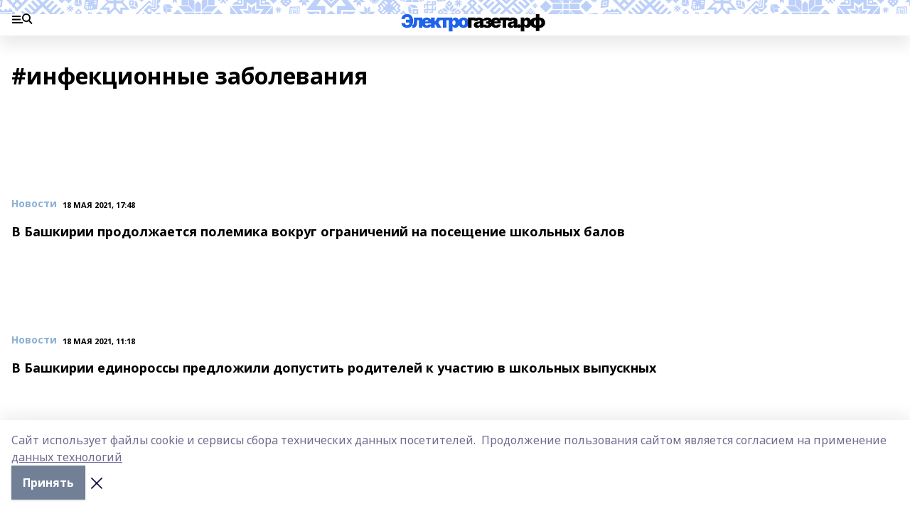

--- FILE ---
content_type: text/html; charset=utf-8
request_url: https://i-gazeta.com/tags/infektsionnye-zabolevaniya
body_size: 24233
content:
<!doctype html>
<html data-n-head-ssr lang="ru" data-n-head="%7B%22lang%22:%7B%22ssr%22:%22ru%22%7D%7D">
  <head >
    <title>инфекционные заболевания</title><meta data-n-head="ssr" data-hid="google" name="google" content="notranslate"><meta data-n-head="ssr" data-hid="charset" charset="utf-8"><meta data-n-head="ssr" data-hid="og:image" property="og:image" content="https://api.bashinform.ru/attachments/467c4da7b3206f181b50d042b9917a78ac1bc492/store/efbf2663696b46cbe72d6022dcdc462f4f9861e884179b59caafd68c042a/i-logo+%281%29.png"><meta data-n-head="ssr" name="viewport" content="width=1300"><meta data-n-head="ssr" data-hid="og:url" property="og:url" content="https://i-gazeta.com/tags/infektsionnye-zabolevaniya"><meta data-n-head="ssr" data-hid="og:type" property="og:type" content="website"><meta data-n-head="ssr" name="yandex-verification" content="2a95b2e5ee9ab861"><meta data-n-head="ssr" data-hid="og:title" property="og:title" content="инфекционные заболевания"><meta data-n-head="ssr" data-hid="og:description" property="og:description" content="инфекционные заболевания"><meta data-n-head="ssr" data-hid="description" name="description" content="инфекционные заболевания"><link data-n-head="ssr" rel="icon" href="https://api.bashinform.ru/attachments/2d149c4f6ab4c54b531bf41be4b057f5e89f630e/store/b4d3f0f1659c94eb457fc3d1b2f8cd78a94cf2150c90ddf80feeb0c1da86/favicon+%282%29+%281%29.ico"><link data-n-head="ssr" rel="canonical" href="https://i-gazeta.com/tags/infektsionnye-zabolevaniya"><link data-n-head="ssr" rel="preconnect" href="https://fonts.googleapis.com"><link data-n-head="ssr" rel="stylesheet" href="/fonts/noto-sans/index.css"><link data-n-head="ssr" rel="stylesheet" href="https://fonts.googleapis.com/css2?family=Noto+Serif:wght@400;700&amp;display=swap"><link data-n-head="ssr" rel="stylesheet" href="https://fonts.googleapis.com/css2?family=Inter:wght@400;600;700;900&amp;display=swap"><link data-n-head="ssr" rel="stylesheet" href="https://fonts.googleapis.com/css2?family=Montserrat:wght@400;700&amp;display=swap"><link data-n-head="ssr" rel="stylesheet" href="https://fonts.googleapis.com/css2?family=Pacifico&amp;display=swap"><style data-n-head="ssr">:root { --active-color: #8bb1d4; }</style><script data-n-head="ssr" src="https://yastatic.net/pcode/adfox/loader.js" crossorigin="anonymous"></script><script data-n-head="ssr" src="https://vk.com/js/api/openapi.js" async></script><script data-n-head="ssr" src="https://widget.sparrow.ru/js/embed.js" async></script><link rel="preload" href="/_nuxt/d4baa85.js" as="script"><link rel="preload" href="/_nuxt/622ad3e.js" as="script"><link rel="preload" href="/_nuxt/ee7430d.js" as="script"><link rel="preload" href="/_nuxt/bac9abf.js" as="script"><link rel="preload" href="/_nuxt/16e13d1.js" as="script"><link rel="preload" href="/_nuxt/9842943.js" as="script"><style data-vue-ssr-id="02097838:0 0211d3d2:0 7e56e4e3:0 78c231fa:0 2b202313:0 3ba5510c:0 5439507e:0 222d4bfe:0 01b9542b:0 5378b5cc:0 6ec1390e:0 689e6882:0 77d4baa4:0 f11faff8:0 38861037:0 44e53ad8:0 d15e8f64:0">.fade-enter,.fade-leave-to{opacity:0}.fade-enter-active,.fade-leave-active{transition:opacity .2s ease}.fade-up-enter-active,.fade-up-leave-active{transition:all .35s}.fade-up-enter,.fade-up-leave-to{opacity:0;transform:translateY(-20px)}.rubric-date{display:flex;align-items:flex-end;margin-bottom:1rem}.cm-rubric{font-weight:700;font-size:14px;margin-right:.5rem;color:var(--active-color)}.cm-date{font-size:11px;text-transform:uppercase;font-weight:700}.cm-story{font-weight:700;font-size:14px;margin-left:.5rem;margin-right:.5rem;color:var(--active-color)}.serif-text{font-family:Noto Serif,serif;line-height:1.65;font-size:17px}.bg-img{background-size:cover;background-position:50%;height:0;position:relative;background-color:#e2e2e2;padding-bottom:56%;>img{position:absolute;left:0;top:0;width:100%;height:100%;-o-object-fit:cover;object-fit:cover;-o-object-position:center;object-position:center}}.btn{--text-opacity:1;color:#fff;color:rgba(255,255,255,var(--text-opacity));text-align:center;padding-top:1.5rem;padding-bottom:1.5rem;font-weight:700;cursor:pointer;margin-top:2rem;border-radius:8px;font-size:20px;background:var(--active-color)}.checkbox{border-radius:.5rem;border-width:1px;margin-right:1.25rem;cursor:pointer;border-color:#e9e9eb;width:32px;height:32px}.checkbox.__active{background:var(--active-color) 50% no-repeat url([data-uri]);border-color:var(--active-color)}.h1{margin-top:1rem;margin-bottom:1.5rem;font-weight:700;line-height:1.07;font-size:32px}.all-matters{text-align:center;cursor:pointer;padding-top:1.5rem;padding-bottom:1.5rem;font-weight:700;margin-bottom:2rem;border-radius:8px;background:#f5f5f5;font-size:20px}.all-matters.__small{padding-top:.75rem;padding-bottom:.75rem;margin-top:1.5rem;font-size:14px;border-radius:4px}[data-desktop]{.rubric-date{margin-bottom:1.25rem}.h1{font-size:46px;margin-top:1.5rem;margin-bottom:1.5rem}section.cols{display:grid;margin-left:58px;grid-gap:16px;grid-template-columns:816px 42px 300px}section.list-cols{display:grid;grid-gap:40px;grid-template-columns:1fr 300px}.matter-grid{display:flex;flex-wrap:wrap;margin-right:-16px}.top-sticky{position:-webkit-sticky;position:sticky;top:48px}.top-sticky.local{top:56px}.top-sticky.ig{top:86px}.top-sticky-matter{position:-webkit-sticky;position:sticky;z-index:1;top:102px}.top-sticky-matter.local{top:110px}.top-sticky-matter.ig{top:140px}}.search-form{display:flex;border-bottom-width:1px;--border-opacity:1;border-color:#fff;border-color:rgba(255,255,255,var(--border-opacity));padding-bottom:.75rem;justify-content:space-between;align-items:center;--text-opacity:1;color:#fff;color:rgba(255,255,255,var(--text-opacity));.reset{cursor:pointer;opacity:.5;display:block}input{background-color:transparent;border-style:none;--text-opacity:1;color:#fff;color:rgba(255,255,255,var(--text-opacity));outline:2px solid transparent;outline-offset:2px;width:66.666667%;font-size:20px}input::-moz-placeholder{color:hsla(0,0%,100%,.18824)}input:-ms-input-placeholder{color:hsla(0,0%,100%,.18824)}input::placeholder{color:hsla(0,0%,100%,.18824)}}[data-desktop] .search-form{width:820px;button{border-radius:.25rem;font-weight:700;padding:.5rem 1.5rem;cursor:pointer;--text-opacity:1;color:#fff;color:rgba(255,255,255,var(--text-opacity));font-size:22px;background:var(--active-color)}input{font-size:28px}.reset{margin-right:2rem;margin-left:auto}}html.locked{overflow:hidden}html{body{letter-spacing:-.03em;font-family:Noto Sans,sans-serif;line-height:1.19;font-size:14px}ol,ul{margin-left:2rem;margin-bottom:1rem;li{margin-bottom:.5rem}}ol{list-style-type:decimal}ul{list-style-type:disc}a{cursor:pointer;color:inherit}iframe,img,object,video{max-width:100%}}.container{padding-left:16px;padding-right:16px}[data-desktop]{min-width:1250px;.container{margin-left:auto;margin-right:auto;padding-left:0;padding-right:0;width:1250px}}
/*! normalize.css v8.0.1 | MIT License | github.com/necolas/normalize.css */html{line-height:1.15;-webkit-text-size-adjust:100%}body{margin:0}main{display:block}h1{font-size:2em;margin:.67em 0}hr{box-sizing:content-box;height:0;overflow:visible}pre{font-family:monospace,monospace;font-size:1em}a{background-color:transparent}abbr[title]{border-bottom:none;text-decoration:underline;-webkit-text-decoration:underline dotted;text-decoration:underline dotted}b,strong{font-weight:bolder}code,kbd,samp{font-family:monospace,monospace;font-size:1em}small{font-size:80%}sub,sup{font-size:75%;line-height:0;position:relative;vertical-align:baseline}sub{bottom:-.25em}sup{top:-.5em}img{border-style:none}button,input,optgroup,select,textarea{font-family:inherit;font-size:100%;line-height:1.15;margin:0}button,input{overflow:visible}button,select{text-transform:none}[type=button],[type=reset],[type=submit],button{-webkit-appearance:button}[type=button]::-moz-focus-inner,[type=reset]::-moz-focus-inner,[type=submit]::-moz-focus-inner,button::-moz-focus-inner{border-style:none;padding:0}[type=button]:-moz-focusring,[type=reset]:-moz-focusring,[type=submit]:-moz-focusring,button:-moz-focusring{outline:1px dotted ButtonText}fieldset{padding:.35em .75em .625em}legend{box-sizing:border-box;color:inherit;display:table;max-width:100%;padding:0;white-space:normal}progress{vertical-align:baseline}textarea{overflow:auto}[type=checkbox],[type=radio]{box-sizing:border-box;padding:0}[type=number]::-webkit-inner-spin-button,[type=number]::-webkit-outer-spin-button{height:auto}[type=search]{-webkit-appearance:textfield;outline-offset:-2px}[type=search]::-webkit-search-decoration{-webkit-appearance:none}::-webkit-file-upload-button{-webkit-appearance:button;font:inherit}details{display:block}summary{display:list-item}[hidden],template{display:none}blockquote,dd,dl,figure,h1,h2,h3,h4,h5,h6,hr,p,pre{margin:0}button{background-color:transparent;background-image:none}button:focus{outline:1px dotted;outline:5px auto -webkit-focus-ring-color}fieldset,ol,ul{margin:0;padding:0}ol,ul{list-style:none}html{font-family:Noto Sans,sans-serif;line-height:1.5}*,:after,:before{box-sizing:border-box;border:0 solid #e2e8f0}hr{border-top-width:1px}img{border-style:solid}textarea{resize:vertical}input::-moz-placeholder,textarea::-moz-placeholder{color:#a0aec0}input:-ms-input-placeholder,textarea:-ms-input-placeholder{color:#a0aec0}input::placeholder,textarea::placeholder{color:#a0aec0}[role=button],button{cursor:pointer}table{border-collapse:collapse}h1,h2,h3,h4,h5,h6{font-size:inherit;font-weight:inherit}a{color:inherit;text-decoration:inherit}button,input,optgroup,select,textarea{padding:0;line-height:inherit;color:inherit}code,kbd,pre,samp{font-family:Menlo,Monaco,Consolas,"Liberation Mono","Courier New",monospace}audio,canvas,embed,iframe,img,object,svg,video{display:block;vertical-align:middle}img,video{max-width:100%;height:auto}.appearance-none{-webkit-appearance:none;-moz-appearance:none;appearance:none}.bg-transparent{background-color:transparent}.bg-black{--bg-opacity:1;background-color:#000;background-color:rgba(0,0,0,var(--bg-opacity))}.bg-white{--bg-opacity:1;background-color:#fff;background-color:rgba(255,255,255,var(--bg-opacity))}.bg-gray-200{--bg-opacity:1;background-color:#edf2f7;background-color:rgba(237,242,247,var(--bg-opacity))}.bg-center{background-position:50%}.bg-top{background-position:top}.bg-no-repeat{background-repeat:no-repeat}.bg-cover{background-size:cover}.bg-contain{background-size:contain}.border-collapse{border-collapse:collapse}.border-black{--border-opacity:1;border-color:#000;border-color:rgba(0,0,0,var(--border-opacity))}.border-blue-400{--border-opacity:1;border-color:#63b3ed;border-color:rgba(99,179,237,var(--border-opacity))}.rounded{border-radius:.25rem}.rounded-lg{border-radius:.5rem}.rounded-full{border-radius:9999px}.border-none{border-style:none}.border-2{border-width:2px}.border-4{border-width:4px}.border{border-width:1px}.border-t-0{border-top-width:0}.border-t{border-top-width:1px}.border-b{border-bottom-width:1px}.cursor-pointer{cursor:pointer}.block{display:block}.inline-block{display:inline-block}.flex{display:flex}.table{display:table}.grid{display:grid}.hidden{display:none}.flex-col{flex-direction:column}.flex-wrap{flex-wrap:wrap}.flex-no-wrap{flex-wrap:nowrap}.items-center{align-items:center}.justify-center{justify-content:center}.justify-between{justify-content:space-between}.flex-grow-0{flex-grow:0}.flex-shrink-0{flex-shrink:0}.order-first{order:-9999}.order-last{order:9999}.font-sans{font-family:Noto Sans,sans-serif}.font-serif{font-family:Noto Serif,serif}.font-medium{font-weight:500}.font-semibold{font-weight:600}.font-bold{font-weight:700}.h-3{height:.75rem}.h-6{height:1.5rem}.h-12{height:3rem}.h-auto{height:auto}.h-full{height:100%}.text-xs{font-size:11px}.text-sm{font-size:12px}.text-base{font-size:14px}.text-lg{font-size:16px}.text-xl{font-size:18px}.text-2xl{font-size:21px}.text-3xl{font-size:30px}.text-4xl{font-size:46px}.leading-6{line-height:1.5rem}.leading-none{line-height:1}.leading-tight{line-height:1.07}.leading-snug{line-height:1.125}.m-0{margin:0}.my-0{margin-top:0;margin-bottom:0}.mx-0{margin-left:0;margin-right:0}.mx-1{margin-left:.25rem;margin-right:.25rem}.mx-2{margin-left:.5rem;margin-right:.5rem}.my-4{margin-top:1rem;margin-bottom:1rem}.mx-4{margin-left:1rem;margin-right:1rem}.my-5{margin-top:1.25rem;margin-bottom:1.25rem}.mx-5{margin-left:1.25rem;margin-right:1.25rem}.my-6{margin-top:1.5rem;margin-bottom:1.5rem}.my-8{margin-top:2rem;margin-bottom:2rem}.mx-auto{margin-left:auto;margin-right:auto}.-mx-3{margin-left:-.75rem;margin-right:-.75rem}.-my-4{margin-top:-1rem;margin-bottom:-1rem}.mt-0{margin-top:0}.mr-0{margin-right:0}.mb-0{margin-bottom:0}.ml-0{margin-left:0}.mt-1{margin-top:.25rem}.mr-1{margin-right:.25rem}.mb-1{margin-bottom:.25rem}.ml-1{margin-left:.25rem}.mt-2{margin-top:.5rem}.mr-2{margin-right:.5rem}.mb-2{margin-bottom:.5rem}.ml-2{margin-left:.5rem}.mt-3{margin-top:.75rem}.mr-3{margin-right:.75rem}.mb-3{margin-bottom:.75rem}.mt-4{margin-top:1rem}.mr-4{margin-right:1rem}.mb-4{margin-bottom:1rem}.ml-4{margin-left:1rem}.mt-5{margin-top:1.25rem}.mr-5{margin-right:1.25rem}.mb-5{margin-bottom:1.25rem}.mt-6{margin-top:1.5rem}.mr-6{margin-right:1.5rem}.mb-6{margin-bottom:1.5rem}.mt-8{margin-top:2rem}.mr-8{margin-right:2rem}.mb-8{margin-bottom:2rem}.ml-8{margin-left:2rem}.mt-10{margin-top:2.5rem}.ml-10{margin-left:2.5rem}.mt-12{margin-top:3rem}.mb-12{margin-bottom:3rem}.mt-16{margin-top:4rem}.mb-16{margin-bottom:4rem}.mr-20{margin-right:5rem}.mr-auto{margin-right:auto}.ml-auto{margin-left:auto}.mt-px{margin-top:1px}.-mt-2{margin-top:-.5rem}.max-w-none{max-width:none}.max-w-full{max-width:100%}.object-contain{-o-object-fit:contain;object-fit:contain}.object-cover{-o-object-fit:cover;object-fit:cover}.object-center{-o-object-position:center;object-position:center}.opacity-0{opacity:0}.opacity-50{opacity:.5}.outline-none{outline:2px solid transparent;outline-offset:2px}.overflow-auto{overflow:auto}.overflow-hidden{overflow:hidden}.overflow-visible{overflow:visible}.p-0{padding:0}.p-2{padding:.5rem}.p-3{padding:.75rem}.p-4{padding:1rem}.p-8{padding:2rem}.px-0{padding-left:0;padding-right:0}.py-1{padding-top:.25rem;padding-bottom:.25rem}.px-1{padding-left:.25rem;padding-right:.25rem}.py-2{padding-top:.5rem;padding-bottom:.5rem}.px-2{padding-left:.5rem;padding-right:.5rem}.py-3{padding-top:.75rem;padding-bottom:.75rem}.px-3{padding-left:.75rem;padding-right:.75rem}.py-4{padding-top:1rem;padding-bottom:1rem}.px-4{padding-left:1rem;padding-right:1rem}.px-5{padding-left:1.25rem;padding-right:1.25rem}.px-6{padding-left:1.5rem;padding-right:1.5rem}.py-8{padding-top:2rem;padding-bottom:2rem}.py-10{padding-top:2.5rem;padding-bottom:2.5rem}.pt-0{padding-top:0}.pr-0{padding-right:0}.pb-0{padding-bottom:0}.pt-1{padding-top:.25rem}.pt-2{padding-top:.5rem}.pb-2{padding-bottom:.5rem}.pl-2{padding-left:.5rem}.pt-3{padding-top:.75rem}.pb-3{padding-bottom:.75rem}.pt-4{padding-top:1rem}.pr-4{padding-right:1rem}.pb-4{padding-bottom:1rem}.pl-4{padding-left:1rem}.pt-5{padding-top:1.25rem}.pr-5{padding-right:1.25rem}.pb-5{padding-bottom:1.25rem}.pl-5{padding-left:1.25rem}.pt-6{padding-top:1.5rem}.pb-6{padding-bottom:1.5rem}.pl-6{padding-left:1.5rem}.pt-8{padding-top:2rem}.pb-8{padding-bottom:2rem}.pr-10{padding-right:2.5rem}.pb-12{padding-bottom:3rem}.pl-12{padding-left:3rem}.pb-16{padding-bottom:4rem}.pointer-events-none{pointer-events:none}.fixed{position:fixed}.absolute{position:absolute}.relative{position:relative}.sticky{position:-webkit-sticky;position:sticky}.top-0{top:0}.right-0{right:0}.bottom-0{bottom:0}.left-0{left:0}.left-auto{left:auto}.shadow{box-shadow:0 1px 3px 0 rgba(0,0,0,.1),0 1px 2px 0 rgba(0,0,0,.06)}.shadow-none{box-shadow:none}.text-center{text-align:center}.text-right{text-align:right}.text-transparent{color:transparent}.text-black{--text-opacity:1;color:#000;color:rgba(0,0,0,var(--text-opacity))}.text-white{--text-opacity:1;color:#fff;color:rgba(255,255,255,var(--text-opacity))}.text-gray-600{--text-opacity:1;color:#718096;color:rgba(113,128,150,var(--text-opacity))}.text-gray-700{--text-opacity:1;color:#4a5568;color:rgba(74,85,104,var(--text-opacity))}.uppercase{text-transform:uppercase}.underline{text-decoration:underline}.tracking-tight{letter-spacing:-.05em}.select-none{-webkit-user-select:none;-moz-user-select:none;-ms-user-select:none;user-select:none}.select-all{-webkit-user-select:all;-moz-user-select:all;-ms-user-select:all;user-select:all}.visible{visibility:visible}.invisible{visibility:hidden}.whitespace-no-wrap{white-space:nowrap}.w-3{width:.75rem}.w-auto{width:auto}.w-1\/3{width:33.333333%}.w-full{width:100%}.z-20{z-index:20}.z-50{z-index:50}.gap-1{grid-gap:.25rem;gap:.25rem}.gap-2{grid-gap:.5rem;gap:.5rem}.gap-3{grid-gap:.75rem;gap:.75rem}.gap-4{grid-gap:1rem;gap:1rem}.gap-5{grid-gap:1.25rem;gap:1.25rem}.gap-6{grid-gap:1.5rem;gap:1.5rem}.gap-8{grid-gap:2rem;gap:2rem}.gap-10{grid-gap:2.5rem;gap:2.5rem}.grid-cols-1{grid-template-columns:repeat(1,minmax(0,1fr))}.grid-cols-2{grid-template-columns:repeat(2,minmax(0,1fr))}.grid-cols-3{grid-template-columns:repeat(3,minmax(0,1fr))}.grid-cols-4{grid-template-columns:repeat(4,minmax(0,1fr))}.grid-cols-5{grid-template-columns:repeat(5,minmax(0,1fr))}.transform{--transform-translate-x:0;--transform-translate-y:0;--transform-rotate:0;--transform-skew-x:0;--transform-skew-y:0;--transform-scale-x:1;--transform-scale-y:1;transform:translateX(var(--transform-translate-x)) translateY(var(--transform-translate-y)) rotate(var(--transform-rotate)) skewX(var(--transform-skew-x)) skewY(var(--transform-skew-y)) scaleX(var(--transform-scale-x)) scaleY(var(--transform-scale-y))}.transition-all{transition-property:all}.transition{transition-property:background-color,border-color,color,fill,stroke,opacity,box-shadow,transform}@-webkit-keyframes spin{to{transform:rotate(1turn)}}@keyframes spin{to{transform:rotate(1turn)}}@-webkit-keyframes ping{75%,to{transform:scale(2);opacity:0}}@keyframes ping{75%,to{transform:scale(2);opacity:0}}@-webkit-keyframes pulse{50%{opacity:.5}}@keyframes pulse{50%{opacity:.5}}@-webkit-keyframes bounce{0%,to{transform:translateY(-25%);-webkit-animation-timing-function:cubic-bezier(.8,0,1,1);animation-timing-function:cubic-bezier(.8,0,1,1)}50%{transform:none;-webkit-animation-timing-function:cubic-bezier(0,0,.2,1);animation-timing-function:cubic-bezier(0,0,.2,1)}}@keyframes bounce{0%,to{transform:translateY(-25%);-webkit-animation-timing-function:cubic-bezier(.8,0,1,1);animation-timing-function:cubic-bezier(.8,0,1,1)}50%{transform:none;-webkit-animation-timing-function:cubic-bezier(0,0,.2,1);animation-timing-function:cubic-bezier(0,0,.2,1)}}
.nuxt-progress{position:fixed;top:0;left:0;right:0;height:2px;width:0;opacity:1;transition:width .1s,opacity .4s;background-color:var(--active-color);z-index:999999}.nuxt-progress.nuxt-progress-notransition{transition:none}.nuxt-progress-failed{background-color:red}
.page_1iNBq{position:relative;min-height:65vh}[data-desktop]{.topBanner_Im5IM{margin-left:auto;margin-right:auto;width:1256px}}
.bnr_2VvRX{margin-left:auto;margin-right:auto;width:300px}.bnr_2VvRX:not(:empty){margin-bottom:1rem}.bnrContainer_1ho9N.mb-0 .bnr_2VvRX{margin-bottom:0}[data-desktop]{.bnr_2VvRX{width:auto;margin-left:0;margin-right:0}}
.topline-container[data-v-7682f57c]{position:-webkit-sticky;position:sticky;top:0;z-index:10}.bottom-menu[data-v-7682f57c]{--bg-opacity:1;background-color:#fff;background-color:rgba(255,255,255,var(--bg-opacity));height:45px;box-shadow:0 15px 20px rgba(0,0,0,.08)}.bottom-menu.__dark[data-v-7682f57c]{--bg-opacity:1;background-color:#000;background-color:rgba(0,0,0,var(--bg-opacity));.bottom-menu-link{--text-opacity:1;color:#fff;color:rgba(255,255,255,var(--text-opacity))}.bottom-menu-link:hover{color:var(--active-color)}}.bottom-menu-links[data-v-7682f57c]{display:flex;overflow:auto;grid-gap:1rem;gap:1rem;padding-top:1rem;padding-bottom:1rem;scrollbar-width:none}.bottom-menu-links[data-v-7682f57c]::-webkit-scrollbar{display:none}.bottom-menu-link[data-v-7682f57c]{white-space:nowrap;font-weight:700}.bottom-menu-link[data-v-7682f57c]:hover{color:var(--active-color)}
.topline_2m-_N{position:relative;box-shadow:0 15px 20px rgba(0,0,0,.08);background:#fff url(/_nuxt/img/ig-bg.c87ee34.svg) repeat-x top/auto 20px;height:50px;padding-top:12px;z-index:1}.topline_2m-_N.__dark_3aoYl{--bg-opacity:1;background-color:#000;background-color:rgba(0,0,0,var(--bg-opacity))}[data-desktop]{.topline_2m-_N{height:80px;background-size:auto 33px}}
.wrapper_25S8Y{display:flex;align-items:center;justify-content:space-between}.wrapper_25S8Y.__dark_3yStj{.logo_1Mqgz{background-image:url(/_nuxt/img/ig-logo-white.768bf26.svg)}.menuTrigger_2LhmQ,.socials_374_E a{--bg-opacity:1;background-color:#fff;background-color:rgba(255,255,255,var(--bg-opacity))}}.menuTrigger_2LhmQ{cursor:pointer;--bg-opacity:1;background-color:#000;background-color:rgba(0,0,0,var(--bg-opacity));width:50px;height:24px;-webkit-mask-repeat:no-repeat;mask-repeat:no-repeat;-webkit-mask-position:left center;mask-position:left center;-webkit-mask-image:url(/_nuxt/img/menu.cffb7c4.svg);mask-image:url(/_nuxt/img/menu.cffb7c4.svg)}.menuTrigger_2LhmQ.__cross_ReH-2{-webkit-mask-image:url([data-uri]);mask-image:url([data-uri])}.logo_1Mqgz{position:relative;top:7px;width:205px;height:30px;background:url(/_nuxt/img/ig-logo.8813e88.svg) no-repeat top}.socials_374_E{display:flex;align-items:center;justify-content:flex-end;a{--bg-opacity:1;background-color:#000;background-color:rgba(0,0,0,var(--bg-opacity));margin-left:1.25rem;width:20px;height:20px;-webkit-mask-position:center;mask-position:center;-webkit-mask-size:20px;mask-size:20px;-webkit-mask-repeat:no-repeat;mask-repeat:no-repeat}}.fb_2Q9f0{-webkit-mask-image:url([data-uri]);mask-image:url([data-uri])}.ig_nf_ZB{-webkit-mask-image:url(/_nuxt/img/ig.64d102e.svg);mask-image:url(/_nuxt/img/ig.64d102e.svg)}.ok_lv27v{-webkit-mask-image:url(/_nuxt/img/ok.d9e9959.svg);mask-image:url(/_nuxt/img/ok.d9e9959.svg);-webkit-mask-size:11px;mask-size:11px}.rss_3pTUy{-webkit-mask-image:url(/_nuxt/img/rss.203ee7a.svg);mask-image:url(/_nuxt/img/rss.203ee7a.svg)}.tw_VyE70{-webkit-mask-image:url(/_nuxt/img/tw.f45b205.svg);mask-image:url(/_nuxt/img/tw.f45b205.svg)}.vk_1ogYV{-webkit-mask-image:url(/_nuxt/img/vk.c02aa7f.svg);mask-image:url(/_nuxt/img/vk.c02aa7f.svg)}.yt_1PFiZ{-webkit-mask-image:url(/_nuxt/img/yt.b8c555a.svg);mask-image:url(/_nuxt/img/yt.b8c555a.svg)}.zen_243zZ{-webkit-mask-image:url([data-uri]);mask-image:url([data-uri]);-webkit-mask-size:12px;mask-size:12px}[data-desktop]{.logo_1Mqgz{width:474px;height:60px;background-size:474px}}
.promo_ZrQsB{text-align:center;display:block;--text-opacity:1;color:#fff;color:rgba(255,255,255,var(--text-opacity));font-weight:500;font-size:16px;line-height:1;position:relative;z-index:1;background:#d65a47;padding:6px 20px}[data-desktop]{.promo_ZrQsB{margin-left:auto;margin-right:auto;font-size:18px;padding:12px 40px}}
[data-desktop] .h1_WQaaH{margin-top:2.5rem}
[data-desktop]{.item_3TsvC{margin-bottom:16px;margin-right:16px;width:calc(25% - 16px)}}
.item[data-v-14fd56fc]{display:grid;grid-template-columns:repeat(1,minmax(0,1fr));grid-gap:.5rem;gap:.5rem;grid-template-rows:120px 1fr;.rubric-date{margin-bottom:4px}}.item.__see-also[data-v-14fd56fc]{grid-template-rows:170px 1fr}.item:hover .title[data-v-14fd56fc]{color:var(--active-color)}.title[data-v-14fd56fc]{font-size:18px;font-weight:700}.text[data-v-14fd56fc]{display:flex;flex-direction:column;justify-content:space-between}.author[data-v-14fd56fc]{margin-top:.5rem;padding-top:.5rem;display:grid;grid-gap:.5rem;gap:.5rem;grid-template-columns:42px 1fr;border-top:1px solid #e2e2e2;justify-self:flex-end}.author-text[data-v-14fd56fc]{font-size:12px;max-width:170px}.author-avatar[data-v-14fd56fc]{--bg-opacity:1;background-color:#edf2f7;background-color:rgba(237,242,247,var(--bg-opacity));border-radius:9999px;background-size:cover;width:42px;height:42px}
.blurImgContainer_3_532{position:relative;overflow:hidden;--bg-opacity:1;background-color:#edf2f7;background-color:rgba(237,242,247,var(--bg-opacity));background-position:50%;background-repeat:no-repeat;display:flex;align-items:center;justify-content:center;aspect-ratio:16/9;background-image:url(/img/loading.svg)}.blurImgBlur_2fI8T{background-position:50%;background-size:cover;filter:blur(10px)}.blurImgBlur_2fI8T,.blurImgImg_ZaMSE{position:absolute;left:0;top:0;width:100%;height:100%}.blurImgImg_ZaMSE{-o-object-fit:contain;object-fit:contain;-o-object-position:center;object-position:center}.play_hPlPQ{background-size:contain;background-position:50%;background-repeat:no-repeat;position:relative;z-index:1;width:18%;min-width:30px;max-width:80px;aspect-ratio:1/1;background-image:url([data-uri])}[data-desktop]{.play_hPlPQ{min-width:35px}}
@-webkit-keyframes rotate-data-v-8cdd8c10{0%{transform:rotate(0)}to{transform:rotate(1turn)}}@keyframes rotate-data-v-8cdd8c10{0%{transform:rotate(0)}to{transform:rotate(1turn)}}.component[data-v-8cdd8c10]{height:3rem;margin-top:1.5rem;margin-bottom:1.5rem;display:flex;justify-content:center;align-items:center;span{height:100%;width:4rem;background:no-repeat url(/_nuxt/img/loading.dd38236.svg) 50%/contain;-webkit-animation:rotate-data-v-8cdd8c10 .8s infinite;animation:rotate-data-v-8cdd8c10 .8s infinite}}
.text_1INKV{line-height:1;opacity:.5;font-weight:700;font-size:21px;margin-bottom:1.5rem}[data-desktop]{.text_1INKV{font-size:32px;width:540px}}
.footer_2pohu{padding:2rem .75rem;margin-top:2rem;position:relative;background:#282828;color:#eceff1}[data-desktop]{.footer_2pohu{padding:2.5rem 0}}
.footerContainer_YJ8Ze{display:grid;grid-template-columns:repeat(1,minmax(0,1fr));grid-gap:20px;font-family:Inter,sans-serif;font-size:13px;line-height:1.38;a{--text-opacity:1;color:#fff;color:rgba(255,255,255,var(--text-opacity));opacity:.75}a:hover{opacity:.5}}.contacts_3N-fT{display:grid;grid-template-columns:repeat(1,minmax(0,1fr));grid-gap:.75rem;gap:.75rem}[data-desktop]{.footerContainer_YJ8Ze{grid-gap:2.5rem;gap:2.5rem;grid-template-columns:1fr 1fr 1fr 220px;padding-bottom:20px!important}.footerContainer_YJ8Ze.__2_3FM1O{grid-template-columns:1fr 220px}.footerContainer_YJ8Ze.__3_2yCD-{grid-template-columns:1fr 1fr 220px}.footerContainer_YJ8Ze.__4_33040{grid-template-columns:1fr 1fr 1fr 220px}}</style>
  </head>
  <body class="desktop " data-desktop="1" data-n-head="%7B%22class%22:%7B%22ssr%22:%22desktop%20%22%7D,%22data-desktop%22:%7B%22ssr%22:%221%22%7D%7D">
    <div data-server-rendered="true" id="__nuxt"><!----><div id="__layout"><div><!----> <div class="bg-white"><div class="bnrContainer_1ho9N mb-0 topBanner_Im5IM"><div title="banner_1" class="adfox-bnr bnr_2VvRX"></div></div> <!----> <!----> <!----></div> <div class="topline-container" data-v-7682f57c><div data-v-7682f57c><div class="topline_2m-_N"><div class="container wrapper_25S8Y"><div class="menuTrigger_2LhmQ"></div> <a href="/" class="nuxt-link-active logo_1Mqgz"></a> <div class="socials_374_E"><a href="https://i-gazeta.com/rss/yandex.xml" class="rss_3pTUy"></a> <a href="https://vk.com/igazeta" class="vk_1ogYV"></a> <!----> <!----> <a href="https://www.youtube.com/channel/UCbT2bvYD2u6uNQCw4BtBz5w" class="yt_1PFiZ"></a> <!----> <!----></div></div></div></div> <!----></div> <div><!----> <!----> <div class="container page_1iNBq"><h1 class="h1 h1_WQaaH">#инфекционные заболевания</h1> <!----> <section class="list-cols"><div><div class="matter-grid"><a href="/news/novosti/2021-05-18/v-bashkirii-prodolzhaetsya-polemika-vokrug-ogranicheniy-na-poseschenie-shkolnyh-balov-2391825" class="item item_3TsvC" data-v-14fd56fc><div data-v-14fd56fc><div class="blurImgContainer_3_532" data-v-14fd56fc><div class="blurImgBlur_2fI8T"></div> <img class="blurImgImg_ZaMSE"> <!----></div></div> <div class="text" data-v-14fd56fc><div data-v-14fd56fc><div class="rubric-date" data-v-14fd56fc><div class="cm-rubric" data-v-14fd56fc>Новости</div> <div class="cm-date" data-v-14fd56fc>18 Мая 2021, 17:48</div></div> <div class="title" data-v-14fd56fc>В Башкирии продолжается полемика вокруг ограничений на посещение школьных балов</div></div> <!----></div></a> <!----><a href="/news/novosti/2021-05-18/v-bashkirii-edinorossy-predlozhili-dopustit-roditeley-k-uchastiyu-v-shkolnyh-vypusknyh-2391816" class="item item_3TsvC" data-v-14fd56fc><div data-v-14fd56fc><div class="blurImgContainer_3_532" data-v-14fd56fc><div class="blurImgBlur_2fI8T"></div> <img class="blurImgImg_ZaMSE"> <!----></div></div> <div class="text" data-v-14fd56fc><div data-v-14fd56fc><div class="rubric-date" data-v-14fd56fc><div class="cm-rubric" data-v-14fd56fc>Новости</div> <div class="cm-date" data-v-14fd56fc>18 Мая 2021, 11:18</div></div> <div class="title" data-v-14fd56fc>В Башкирии единороссы предложили допустить родителей к участию в школьных выпускных</div></div> <!----></div></a> <!----><a href="/news/novosti/2021-04-16/v-ufimskom-aeroportu-poyavilsya-punkt-vaktsinatsii-ot-covid-19-2391252" class="item item_3TsvC" data-v-14fd56fc><div data-v-14fd56fc><div class="blurImgContainer_3_532" data-v-14fd56fc><div class="blurImgBlur_2fI8T"></div> <img class="blurImgImg_ZaMSE"> <!----></div></div> <div class="text" data-v-14fd56fc><div data-v-14fd56fc><div class="rubric-date" data-v-14fd56fc><div class="cm-rubric" data-v-14fd56fc>Новости</div> <div class="cm-date" data-v-14fd56fc>16 Апреля 2021, 16:37</div></div> <div class="title" data-v-14fd56fc>В уфимском аэропорту появился пункт вакцинации от COVID-19</div></div> <!----></div></a> <!----></div> <div class="component" style="display:none;" data-v-8cdd8c10><span data-v-8cdd8c10></span></div> <div class="text_1INKV" style="display:none;">По вашему запросу ничего не найдено, попробуйте задать новый запрос</div> <div class="all-matters">Все материалы</div></div> <div><div class="top-sticky ig"><div class="flex bnrContainer_1ho9N"><div title="banner_6" class="adfox-bnr bnr_2VvRX"></div></div> <!----></div></div></section></div></div> <div class="footer_2pohu"><div><div class="footerContainer_YJ8Ze __2_3FM1O __3_2yCD- __4_33040 container"><div><p>&copy; 2011-2026 "Сайт I-GAZETA.COM - Сетевое издание "Общественная электронная газета" учреждена АО ИА "Башинформ". Главный редактор: Шарафутдинов Руслан Михайлович.</p>
<p><a href="../pages/recommendations">Правила применения рекомендательных технологий</a></p></div> <div><p>Свидетельство о регистрации СМИ № ФС77-50803 от 27.07.2012 выдано Федеральной службой по надзору в сфере связи, информационных технологий и массовых коммуникаций.</p>
<p>18+ запрещено для детей.</p>
<p><a href="https://i-gazeta.com/pages/ob-ispolzovanii-personalnykh-dannykh">Об использовании персональных данных</a></p></div> <div><p>Общественная электрогазета - правопреемница первой электронной газеты Башкортостана &laquo;БАШвестЪ&raquo; (издается ОАО ИА &laquo;Башинформ&raquo; с 2001 года).</p>
<p><a href="https://i-gazeta.com/pages/rules">Правила использования материалов &laquo;Общественной электронной газеты&raquo;</a></p>
<p></p></div> <div class="contacts_3N-fT"><div><b>Телефон</b> <div>(347) 272-93-65, 273-32-62</div></div><div><b>Эл. почта</b> <div>electrogazeta2011@gmail.com</div></div><!----><div><b>Рекламная служба</b> <div>(347) 250-11-11 adv@bashinform.ru</div></div><!----><!----><!----><!----></div></div> <div class="container"><div class="flex mt-4"><a href="https://metrika.yandex.ru/stat/?id=4938898" target="_blank" rel="nofollow" class="mr-4"><img src="https://informer.yandex.ru/informer/4938898/3_0_FFFFFFFF_EFEFEFFF_0_pageviews" alt="Яндекс.Метрика" title="Яндекс.Метрика: данные за сегодня (просмотры, визиты и уникальные посетители)" style="width:88px; height:31px; border:0;"></a> <a href="https://www.liveinternet.ru/click" target="_blank" class="mr-4"><img src="https://counter.yadro.ru/logo?11.6" title="LiveInternet: показано число просмотров за 24 часа, посетителей за 24 часа и за сегодня" alt width="88" height="31" style="border:0"></a> <a href="https://top-fwz1.mail.ru/jump?from=3415878" target="_blank"><img src="https://top-fwz1.mail.ru/counter?id=3415878;t=502;l=1" alt="Top.Mail.Ru" height="31" width="88" style="border:0;"></a></div></div></div></div> <!----><!----><!----><!----><!----><!----><!----><!----><!----><!----><!----></div></div></div><script>window.__NUXT__=(function(a,b,c,d,e,f,g,h,i,j,k,l,m,n,o,p,q,r,s,t,u,v,w,x,y,z,A,B,C,D,E,F,G,H,I,J,K,L,M,N,O,P,Q,R,S,T,U,V,W,X,Y,Z,_,$,aa,ab,ac,ad,ae,af,ag,ah,ai,aj,ak,al,am,an,ao,ap,aq,ar,as,at,au,av){return {layout:"default",data:[{tag:{title:"инфекционные заболевания",slug:"infektsionnye-zabolevaniya",path:L,meta_information_attributes:{id:a,title:a,keywords:a,description:a}},items:[{id:2391825,title:"В Башкирии продолжается полемика вокруг ограничений на посещение школьных балов",lead:"В Башкирии продолжается дискуссия по поводу допуску родителей на выпускные балы в школы и детсады.",is_promo:b,erid:a,show_authors:d,published_at:"2021-05-18T17:48:07.000+05:00",noindex_text:a,platform_id:e,lightning:b,registration_area:i,is_partners_matter:b,mark_as_ads:b,advertiser_details:a,kind:m,kind_path:q,image:{author:a,source:a,description:M,width:725,height:480,url:"https:\u002F\u002Fi-gazeta.com\u002Fattachments\u002F05be672de6f3c5254a74320d3670fbe67d2ac3f2\u002Fstore\u002Fcrop\u002F0\u002F0\u002F725\u002F480\u002F725\u002F480\u002F0\u002Fdb2a77a357b1dcc8b602fb7bb1b02dc2f1f28766bc9df7ce3cdef0b069a5\u002F69084b8de7c4d853f0442226b03bb396.jpg",apply_blackout:c},image_90:"https:\u002F\u002Fi-gazeta.com\u002Fattachments\u002F327699ce67045a3ceeb600961cc3f655dd5d63a8\u002Fstore\u002Fcrop\u002F0\u002F0\u002F725\u002F480\u002F90\u002F0\u002F0\u002Fdb2a77a357b1dcc8b602fb7bb1b02dc2f1f28766bc9df7ce3cdef0b069a5\u002F69084b8de7c4d853f0442226b03bb396.jpg",image_250:"https:\u002F\u002Fi-gazeta.com\u002Fattachments\u002F09d7fb68cd4de75b4e63cd7276b22c033ebe43f4\u002Fstore\u002Fcrop\u002F0\u002F0\u002F725\u002F480\u002F250\u002F0\u002F0\u002Fdb2a77a357b1dcc8b602fb7bb1b02dc2f1f28766bc9df7ce3cdef0b069a5\u002F69084b8de7c4d853f0442226b03bb396.jpg",image_800:"https:\u002F\u002Fi-gazeta.com\u002Fattachments\u002F61c5ab2b0747c9a9218a67ca71c9a21d39d00685\u002Fstore\u002Fcrop\u002F0\u002F0\u002F725\u002F480\u002F800\u002F0\u002F0\u002Fdb2a77a357b1dcc8b602fb7bb1b02dc2f1f28766bc9df7ce3cdef0b069a5\u002F69084b8de7c4d853f0442226b03bb396.jpg",image_1600:"https:\u002F\u002Fi-gazeta.com\u002Fattachments\u002Ff2fe1ef48d013fc74d73ccb85581ff8513457ce7\u002Fstore\u002Fcrop\u002F0\u002F0\u002F725\u002F480\u002F1600\u002F0\u002F0\u002Fdb2a77a357b1dcc8b602fb7bb1b02dc2f1f28766bc9df7ce3cdef0b069a5\u002F69084b8de7c4d853f0442226b03bb396.jpg",path:"\u002Fnews\u002Fnovosti\u002F2021-05-18\u002Fv-bashkirii-prodolzhaetsya-polemika-vokrug-ogranicheniy-na-poseschenie-shkolnyh-balov-2391825",rubric_title:j,rubric_path:r,type:n,authors:[F],platform_title:g,platform_host:h},{id:2391816,title:"В Башкирии единороссы предложили допустить родителей к участию в школьных выпускных",lead:"В Башкирии партия «Единая Россия» выступила с предложением допустить родителей на выпускные балы в школы и детсады без справок о вакцинации.",is_promo:b,erid:a,show_authors:d,published_at:"2021-05-18T11:18:48.000+05:00",noindex_text:a,platform_id:e,lightning:b,registration_area:i,is_partners_matter:b,mark_as_ads:b,advertiser_details:a,kind:m,kind_path:q,image:{author:a,source:a,description:M,width:k,height:N,url:"https:\u002F\u002Fi-gazeta.com\u002Fattachments\u002F37ddfc534758414c170ee077ad8e39b2d8bd7e43\u002Fstore\u002Fcrop\u002F0\u002F0\u002F800\u002F533\u002F800\u002F533\u002F0\u002Fa1f8e0977a98a2af267de23b70a7266793dd03814ec480425c66f7e096ae\u002F56390d854b02b5552c1cebdb186bf549.jpg",apply_blackout:c},image_90:"https:\u002F\u002Fi-gazeta.com\u002Fattachments\u002Fc8d91ca3fe83406f9e3f38347f0c3b89bad0c810\u002Fstore\u002Fcrop\u002F0\u002F0\u002F800\u002F533\u002F90\u002F0\u002F0\u002Fa1f8e0977a98a2af267de23b70a7266793dd03814ec480425c66f7e096ae\u002F56390d854b02b5552c1cebdb186bf549.jpg",image_250:"https:\u002F\u002Fi-gazeta.com\u002Fattachments\u002F569ee21672dbd0ee73f5ae47bd98e0fabe038d4b\u002Fstore\u002Fcrop\u002F0\u002F0\u002F800\u002F533\u002F250\u002F0\u002F0\u002Fa1f8e0977a98a2af267de23b70a7266793dd03814ec480425c66f7e096ae\u002F56390d854b02b5552c1cebdb186bf549.jpg",image_800:"https:\u002F\u002Fi-gazeta.com\u002Fattachments\u002F7c11390cf45219a69e6fba2d6d4002d0e1c78d1b\u002Fstore\u002Fcrop\u002F0\u002F0\u002F800\u002F533\u002F800\u002F0\u002F0\u002Fa1f8e0977a98a2af267de23b70a7266793dd03814ec480425c66f7e096ae\u002F56390d854b02b5552c1cebdb186bf549.jpg",image_1600:"https:\u002F\u002Fi-gazeta.com\u002Fattachments\u002F4dc24a37bb44641902261362357dedf942b70704\u002Fstore\u002Fcrop\u002F0\u002F0\u002F800\u002F533\u002F1600\u002F0\u002F0\u002Fa1f8e0977a98a2af267de23b70a7266793dd03814ec480425c66f7e096ae\u002F56390d854b02b5552c1cebdb186bf549.jpg",path:"\u002Fnews\u002Fnovosti\u002F2021-05-18\u002Fv-bashkirii-edinorossy-predlozhili-dopustit-roditeley-k-uchastiyu-v-shkolnyh-vypusknyh-2391816",rubric_title:j,rubric_path:r,type:n,authors:[F],platform_title:g,platform_host:h},{id:2391252,title:"В уфимском аэропорту появился пункт вакцинации от COVID-19",lead:"В Уфе открылся еще один пункт вакцинации. Прививку от коронавируса можно сделать в аэропорту.",is_promo:b,erid:a,show_authors:d,published_at:"2021-04-16T16:37:06.000+05:00",noindex_text:a,platform_id:e,lightning:b,registration_area:i,is_partners_matter:b,mark_as_ads:b,advertiser_details:a,kind:m,kind_path:q,image:{author:a,source:a,description:"Фото автора.",width:k,height:465,url:"https:\u002F\u002Fi-gazeta.com\u002Fattachments\u002F848cc916c08dd530de1b66f1f8ab79adb82ab28c\u002Fstore\u002Fcrop\u002F0\u002F0\u002F800\u002F465\u002F800\u002F465\u002F0\u002Fa8a1151db5f852aa01ab7a36e9b490a94dd15927426913333207777b807c\u002Fb9b51ac238f8e6481032ba89a96a6b24.jpg",apply_blackout:c},image_90:"https:\u002F\u002Fi-gazeta.com\u002Fattachments\u002F3a95b256fb33abfaf52c672d88813628a7e156fe\u002Fstore\u002Fcrop\u002F0\u002F0\u002F800\u002F465\u002F90\u002F0\u002F0\u002Fa8a1151db5f852aa01ab7a36e9b490a94dd15927426913333207777b807c\u002Fb9b51ac238f8e6481032ba89a96a6b24.jpg",image_250:"https:\u002F\u002Fi-gazeta.com\u002Fattachments\u002F5788d8a1cb2ad0e561d54fc3260d84b25375ad22\u002Fstore\u002Fcrop\u002F0\u002F0\u002F800\u002F465\u002F250\u002F0\u002F0\u002Fa8a1151db5f852aa01ab7a36e9b490a94dd15927426913333207777b807c\u002Fb9b51ac238f8e6481032ba89a96a6b24.jpg",image_800:"https:\u002F\u002Fi-gazeta.com\u002Fattachments\u002F69f5c914421a1cf8f1a1f33d32a7a56b140c8ac5\u002Fstore\u002Fcrop\u002F0\u002F0\u002F800\u002F465\u002F800\u002F0\u002F0\u002Fa8a1151db5f852aa01ab7a36e9b490a94dd15927426913333207777b807c\u002Fb9b51ac238f8e6481032ba89a96a6b24.jpg",image_1600:"https:\u002F\u002Fi-gazeta.com\u002Fattachments\u002Fe23e6be4768a19b5a3776b16c4de103cf7e64341\u002Fstore\u002Fcrop\u002F0\u002F0\u002F800\u002F465\u002F1600\u002F0\u002F0\u002Fa8a1151db5f852aa01ab7a36e9b490a94dd15927426913333207777b807c\u002Fb9b51ac238f8e6481032ba89a96a6b24.jpg",path:"\u002Fnews\u002Fnovosti\u002F2021-04-16\u002Fv-ufimskom-aeroportu-poyavilsya-punkt-vaktsinatsii-ot-covid-19-2391252",rubric_title:j,rubric_path:r,type:n,authors:[F],platform_title:g,platform_host:h}],schema:void 0}],fetch:{"0":{mainItem:a,minorItem:a}},error:a,state:{platform:{meta_information_attributes:{id:e,title:"Новости Уфы и Республики Башкортостан - Электрогазета",description:"Главные новости Башкирии и городов, самые актуальные новости этого часа",keywords:"Новости Уфы и Башкирии, Общественная электрогазета, БАШвестЪ"},id:e,color:"#8bb1d4",title:g,domain:"i-gazeta.com",hostname:h,footer_text:a,favicon_url:"https:\u002F\u002Fapi.bashinform.ru\u002Fattachments\u002F2d149c4f6ab4c54b531bf41be4b057f5e89f630e\u002Fstore\u002Fb4d3f0f1659c94eb457fc3d1b2f8cd78a94cf2150c90ddf80feeb0c1da86\u002Ffavicon+%282%29+%281%29.ico",contact_email:"support@bashinform.ru",logo_mobile_url:"https:\u002F\u002Fapi.bashinform.ru\u002Fattachments\u002F3c282d8729b8955f52ab1c8b0656ffba46123879\u002Fstore\u002F91c933dab8a43f8bbac3ae6e30a985c3a6dbfa495f219952072c11e1a2cc\u002Fi-logo+%282%29.png",logo_desktop_url:"https:\u002F\u002Fapi.bashinform.ru\u002Fattachments\u002F467c4da7b3206f181b50d042b9917a78ac1bc492\u002Fstore\u002Fefbf2663696b46cbe72d6022dcdc462f4f9861e884179b59caafd68c042a\u002Fi-logo+%281%29.png",logo_footer_url:a,weather_data:{desc:"Clouds",temp:-24.35,date:"2026-01-22T05:00:45+00:00"},template:"ig",footer_column_first:"\u003Cp\u003E&copy; 2011-2026 \"Сайт I-GAZETA.COM - Сетевое издание \"Общественная электронная газета\" учреждена АО ИА \"Башинформ\". Главный редактор: Шарафутдинов Руслан Михайлович.\u003C\u002Fp\u003E\n\u003Cp\u003E\u003Ca href=\"..\u002Fpages\u002Frecommendations\"\u003EПравила применения рекомендательных технологий\u003C\u002Fa\u003E\u003C\u002Fp\u003E",footer_column_second:"\u003Cp\u003EСвидетельство о регистрации СМИ № ФС77-50803 от 27.07.2012 выдано Федеральной службой по надзору в сфере связи, информационных технологий и массовых коммуникаций.\u003C\u002Fp\u003E\n\u003Cp\u003E18+ запрещено для детей.\u003C\u002Fp\u003E\n\u003Cp\u003E\u003Ca href=\"https:\u002F\u002Fi-gazeta.com\u002Fpages\u002Fob-ispolzovanii-personalnykh-dannykh\"\u003EОб использовании персональных данных\u003C\u002Fa\u003E\u003C\u002Fp\u003E",footer_column_third:"\u003Cp\u003EОбщественная электрогазета - правопреемница первой электронной газеты Башкортостана &laquo;БАШвестЪ&raquo; (издается ОАО ИА &laquo;Башинформ&raquo; с 2001 года).\u003C\u002Fp\u003E\n\u003Cp\u003E\u003Ca href=\"https:\u002F\u002Fi-gazeta.com\u002Fpages\u002Frules\"\u003EПравила использования материалов &laquo;Общественной электронной газеты&raquo;\u003C\u002Fa\u003E\u003C\u002Fp\u003E\n\u003Cp\u003E\u003C\u002Fp\u003E",link_yandex_news:f,h1_title_on_main_page:"Новости Уфы и Башкирии",send_pulse_code:f,announcement:{is_active:b},banners:[{code:"{\"ownerId\":379790,\"containerId\":\"adfox_16249565606188618\",\"params\":{\"pp\":\"bpxf\",\"ps\":\"favp\",\"p2\":\"hgoo\"}}",slug:"banner_3",description:"Лента новостей - “№3. 240x400”",visibility:u,provider:o},{code:O,slug:"banner_6",description:"Правая колонка. - “№6. 240x400” + ротация (копия №2)",visibility:u,provider:o},{code:"{\"ownerId\":379790,\"containerId\":\"adfox_16249565612751302\",\"params\":{\"pp\":\"bpxj\",\"ps\":\"favp\",\"p2\":\"hgos\"}}",slug:"banner_7",description:"Конкурс. Правая колонка. - “№7. 240x400”",visibility:u,provider:o},{code:"{\"ownerId\":249613,\"containerId\":\"adfox_163307283885735778\",\"params\":{\"pp\":\"bsqe\",\"ps\":\"cxdo\",\"p2\":\"p\"}}",slug:"m_banner_1",description:"Над топлайном - “№1. Мобайл”",visibility:x,provider:o},{code:"{\"ownerId\":249613,\"containerId\":\"adfox_163291168095944148_2\",\"params\":{\"pp\":\"lhy\",\"ps\":\"cxdo\",\"p2\":\"p\"}}",slug:"m_banner_2",description:"После картины дня - “№2. Мобайл”",visibility:x,provider:o},{code:"{\"ownerId\":249613,\"containerId\":\"adfox_163291168095944148_3\",\"params\":{\"pp\":\"lhy\",\"ps\":\"cxdo\",\"p2\":\"p\"}}",slug:"m_banner_3",description:"После мнений(колонок) - “№3. Мобайл”",visibility:x,provider:o},{code:"{\"ownerId\":249613,\"containerId\":\"adfox_163291168095944148_3\",\"params\":{\"pp\":\"bsom\",\"ps\":\"cxdo\",\"p2\":\"p\"}}",slug:"m_banner_4",description:"Плоский баннер",visibility:x,provider:o},{code:P,slug:Q,description:"moevideo_biz_mob",visibility:x,provider:B},{code:O,slug:"banner_2",description:"Лента новостей - “№2. 240x400” (копия №6)",visibility:u,provider:o},{code:"{   \"ownerId\": 249613,   \"containerId\": \"adfox_153122084671622554\",    \"params\": {  \"pp\": \"idz\",    \"ps\": \"cxdo\",      \"p2\": \"p\"  }    }",slug:"banner_1",description:"Над топлайном - “№1. 1256x250”",visibility:u,provider:o},{code:"\u003Cdiv id=\"DivID\"\u003E\u003C\u002Fdiv\u003E\n\u003Cscript type=\"text\u002Fjavascript\"\nsrc=\"\u002F\u002Fnews.mediametrics.ru\u002Fcgi-bin\u002Fb.fcgi?ac=b&m=js&n=4&id=DivID\" \ncharset=\"UTF-8\"\u003E\n\u003C\u002Fscript\u003E",slug:"mediametrics_1",description:"Код Mediametrics",visibility:"both",provider:B},{code:"\u003Cdiv id=\"moevideobanner240400\"\u003E\u003C\u002Fdiv\u003E\n\u003Cscript type=\"text\u002Fjavascript\"\u003E\n(\n() =\u003E {\nconst script = document.createElement(\"script\");\nscript.src = \"https:\u002F\u002Fcdn1.moe.video\u002Fp\u002Fb.js\";\nscript.onload = () =\u003E {\naddBanner({\nelement: '#moevideobanner240400',\nplacement: 11407,\nwidth: '240px',\nheight: '400px',\nadvertCount: 0,\n});\n};\ndocument.body.append(script);\n}\n)()\n\u003C\u002Fscript\u003E",slug:"banner_9",description:"Мое видео в материале 240х400",visibility:u,provider:B},{code:P,slug:Q,description:"moevideo_biz_desc",visibility:u,provider:B}],teaser_blocks:[],global_teaser_blocks:[],menu_items:[],rubrics:[{slug:R,title:S,id:R},{slug:T,title:"Старая Уфа Стаса Михайлова",id:T},{slug:U,title:"Тридесятые государства",id:U},{slug:V,title:"Школа начжура",id:V},{slug:W,title:"Ценности",id:W},{slug:X,title:"Копилка",id:X},{slug:Y,title:Z,id:Y},{slug:_,title:"ЧП 102",id:_},{slug:G,title:H,id:G},{slug:$,title:y,id:$},{slug:aa,title:"Регион102",id:aa},{slug:ab,title:"Идеи",id:ab},{slug:ac,title:"Доколе",id:ac},{slug:ad,title:C,id:ad},{slug:ae,title:"Спорт",id:ae},{slug:af,title:"Короче",id:af},{slug:ag,title:"Знаю как",id:ag},{slug:ah,title:ai,id:ah},{slug:aj,title:ak,id:aj},{slug:al,title:"Доходы",id:al},{slug:am,title:j,id:am}],language:"rus",language_title:"Русский",matter_kinds:[{id:m,title:n},{id:s,title:t},{id:"opinion",title:"Мнение"},{id:"press_conference",title:"Пресс-конференция"},{id:"card",title:"Карточки"},{id:"tilda",title:"Тильда"},{id:"gallery",title:"Фотогалерея"},{id:"video",title:"Видео"},{id:"survey",title:"Опрос"},{id:"test",title:"Тест"},{id:"podcast",title:"Подкаст"},{id:"persona",title:"Персона"},{id:"contest",title:"Конкурс"},{id:"broadcast",title:"Онлайн-трансляция"}],menu_sections:[{title:"Издание",position:c,section_type:"footer",menu_items:[]},{title:"Разделы",position:c,section_type:"main",menu_items:[{title:j,url:"\u002Frubric\u002Fnovosti",position:c,menu:l,item_type:p},{title:y,url:"\u002Frubric\u002Fobshchestvo",position:D,menu:l,item_type:p},{title:C,url:"\u002Frubric\u002Fmesta_interesa",position:z,menu:l,item_type:p},{title:H,url:"\u002Frubric\u002Fpogoda",position:E,menu:l,item_type:p},{title:ak,url:"\u002Frubric\u002Fpoehali",position:I,menu:l,item_type:p},{title:"ЧП",url:"\u002Frubric\u002Fproisshestviya",position:J,menu:l,item_type:p},{title:Z,url:"\u002Frubric\u002Fmasterok",position:an,menu:l,item_type:p},{title:"Колонки",url:"\u002Fopinions",position:ao,menu:l,item_type:p},{title:S,url:"\u002Frubric\u002Flifehacker",position:ap,menu:l,item_type:p}]}],social_networks:{social_vk:"https:\u002F\u002Fvk.com\u002Figazeta",social_ok:f,social_fb:f,social_ig:f,social_twitter:f,social_youtube:"https:\u002F\u002Fwww.youtube.com\u002Fchannel\u002FUCbT2bvYD2u6uNQCw4BtBz5w",social_zen:"https:\u002F\u002Fdzen.ru\u002Fi-gazeta.com?favid=254055191",social_rss:"https:\u002F\u002Fi-gazeta.com\u002Frss\u002Fyandex.xml",social_telegram:f,social_max:f},analytics:{yandex_metrika_id:"4938898",yandex_metrika_id_2:f,google_analytics_id:"UA-12127402-3",liveinternet_counter_id:"BASHINFORM",yandex_verification:"2a95b2e5ee9ab861",zen_verification:f,google_verification:f,mail_counter_id:aq,mail_informer_id:aq},related_platforms:[],contacts:{phone:"(347) 272-93-65, 273-32-62",email:"electrogazeta2011@gmail.com",address:f,staff_office:a,collaboration:a,receiving_office:a,advertising_office:"(347) 250-11-11 adv@bashinform.ru",editors_office:a},logo_text:"I-GAZETA.COM",promo_blocks:{see_also:[{position:c,matter:a},{position:D,matter:a},{position:z,matter:a},{position:E,matter:a}]},news_feed_promo_blocks:{promo:[{position:c,matter:a},{position:D,matter:a},{position:z,matter:a},{position:E,matter:a},{position:I,matter:a},{position:J,matter:a}],popular:[{position:c,matter:{id:2541525,title:"Икона, написанная настоятелем уфимского храма, обрела дом в Финляндии",lead:"Как настоятель уфимского храма Архангела Михаила Андрей Спиридонов научился писать чудесные иконы?",is_promo:b,erid:a,show_authors:d,published_at:"2021-10-11T14:19:00.000+05:00",noindex_text:a,platform_id:e,lightning:b,registration_area:i,is_partners_matter:b,mark_as_ads:b,advertiser_details:a,kind:s,kind_path:v,image:{author:a,source:"Со страницы Андрея Спиридонова в соцсетях.",description:"Андрей Спиридонов.",width:k,height:A,url:"https:\u002F\u002Fi-gazeta.com\u002Fattachments\u002F28751b5de8c341245cba398ac3f0f778c7104d74\u002Fstore\u002Fcrop\u002F0\u002F0\u002F800\u002F600\u002F800\u002F600\u002F0\u002Fe64f9c88ef9403ded7d91f7de649850ac3ea2144f14b66061f810b33effb\u002F%D0%B1%D0%B0%D1%82%D1%8E%D1%88%D0%BA%D0%B01.jpg",apply_blackout:c},image_90:"https:\u002F\u002Fi-gazeta.com\u002Fattachments\u002F78ca1b3464fdea82965a6222c214485e2a418e90\u002Fstore\u002Fcrop\u002F0\u002F0\u002F800\u002F600\u002F90\u002F0\u002F0\u002Fe64f9c88ef9403ded7d91f7de649850ac3ea2144f14b66061f810b33effb\u002F%D0%B1%D0%B0%D1%82%D1%8E%D1%88%D0%BA%D0%B01.jpg",image_250:"https:\u002F\u002Fi-gazeta.com\u002Fattachments\u002F712356e0f9c154cb239d67b5838859936f41b025\u002Fstore\u002Fcrop\u002F0\u002F0\u002F800\u002F600\u002F250\u002F0\u002F0\u002Fe64f9c88ef9403ded7d91f7de649850ac3ea2144f14b66061f810b33effb\u002F%D0%B1%D0%B0%D1%82%D1%8E%D1%88%D0%BA%D0%B01.jpg",image_800:"https:\u002F\u002Fi-gazeta.com\u002Fattachments\u002Fa4f7145ff77b45a791e93e90ae4bc0f450c60e06\u002Fstore\u002Fcrop\u002F0\u002F0\u002F800\u002F600\u002F800\u002F0\u002F0\u002Fe64f9c88ef9403ded7d91f7de649850ac3ea2144f14b66061f810b33effb\u002F%D0%B1%D0%B0%D1%82%D1%8E%D1%88%D0%BA%D0%B01.jpg",image_1600:"https:\u002F\u002Fi-gazeta.com\u002Fattachments\u002F2a3b64c35c82e75bbca1bdca4ba23e01d86896b0\u002Fstore\u002Fcrop\u002F0\u002F0\u002F800\u002F600\u002F1600\u002F0\u002F0\u002Fe64f9c88ef9403ded7d91f7de649850ac3ea2144f14b66061f810b33effb\u002F%D0%B1%D0%B0%D1%82%D1%8E%D1%88%D0%BA%D0%B01.jpg",path:"\u002Farticles\u002Fobshchestvo\u002F2021-10-11\u002Fikona-napisannaya-nastoyatelem-ufimskogo-hrama-obrela-dom-v-finlyandii-2541525",rubric_title:y,rubric_path:K,type:t,authors:[ar],platform_title:g,platform_host:h}},{position:D,matter:{id:2565816,title:"В Башкирии начались обходы невакцинированных граждан",lead:"Об этом на круглом столе Общественной палаты «О мерах по недопущению распространения новой коронавирусной инфекции «COVID-19» сообщила замминистра семьи, труда и социальной защиты населения РБ Татьяна Глухова.",is_promo:b,erid:a,show_authors:d,published_at:"2021-10-29T18:14:35.000+05:00",noindex_text:a,platform_id:e,lightning:b,registration_area:i,is_partners_matter:b,mark_as_ads:b,advertiser_details:a,kind:m,kind_path:q,image:{author:"Дарьи Святохиной.",source:a,description:a,width:k,height:A,url:"https:\u002F\u002Fi-gazeta.com\u002Fattachments\u002Fcf08a3bb6f89de970281a46f5da32042263d3654\u002Fstore\u002Fcrop\u002F0\u002F0\u002F800\u002F600\u002F800\u002F600\u002F0\u002F9313ee8c327df3a07f54239aecab3bba011fba98adb4ac9901545a24933b\u002F94c4007f03f79e0e8470145d617a9973.jpg",apply_blackout:c},image_90:"https:\u002F\u002Fi-gazeta.com\u002Fattachments\u002F3baaaf99131aacc6bba9f813d8ef6abea761e60f\u002Fstore\u002Fcrop\u002F0\u002F0\u002F800\u002F600\u002F90\u002F0\u002F0\u002F9313ee8c327df3a07f54239aecab3bba011fba98adb4ac9901545a24933b\u002F94c4007f03f79e0e8470145d617a9973.jpg",image_250:"https:\u002F\u002Fi-gazeta.com\u002Fattachments\u002Fa8af573fdeb55c83bbc976534f00c613b890a520\u002Fstore\u002Fcrop\u002F0\u002F0\u002F800\u002F600\u002F250\u002F0\u002F0\u002F9313ee8c327df3a07f54239aecab3bba011fba98adb4ac9901545a24933b\u002F94c4007f03f79e0e8470145d617a9973.jpg",image_800:"https:\u002F\u002Fi-gazeta.com\u002Fattachments\u002F386db01d948687c57aa7e6e7c9ab0291bf766bad\u002Fstore\u002Fcrop\u002F0\u002F0\u002F800\u002F600\u002F800\u002F0\u002F0\u002F9313ee8c327df3a07f54239aecab3bba011fba98adb4ac9901545a24933b\u002F94c4007f03f79e0e8470145d617a9973.jpg",image_1600:"https:\u002F\u002Fi-gazeta.com\u002Fattachments\u002F80f32dba03307f7b492264712d692b27b0bf8691\u002Fstore\u002Fcrop\u002F0\u002F0\u002F800\u002F600\u002F1600\u002F0\u002F0\u002F9313ee8c327df3a07f54239aecab3bba011fba98adb4ac9901545a24933b\u002F94c4007f03f79e0e8470145d617a9973.jpg",path:"\u002Fnews\u002Fnovosti\u002F2021-10-29\u002Fv-bashkirii-nachalis-obhody-nevaktsinirovannyh-grazhdan-2565816",rubric_title:j,rubric_path:r,type:n,authors:[w],platform_title:g,platform_host:h}},{position:z,matter:{id:2596476,title:"Геолог из Башкирии изучает остров Шикотан",lead:"Геолог Сергей Сирота из села Вознесенка Дуванского района Башкирии уехал исследовать остров Шикотан — самый крупный остров Малой Курильской гряды.",is_promo:b,erid:a,show_authors:d,published_at:"2021-11-28T09:00:00.000+05:00",noindex_text:a,platform_id:e,lightning:b,registration_area:i,is_partners_matter:b,mark_as_ads:b,advertiser_details:a,kind:s,kind_path:v,image:{author:"предоставлено Сергеем Сиротой.",source:a,description:a,width:k,height:A,url:"https:\u002F\u002Fi-gazeta.com\u002Fattachments\u002F6cab08f35ebd82eedecdad61b22178827eade42c\u002Fstore\u002Fcrop\u002F0\u002F0\u002F800\u002F600\u002F800\u002F600\u002F0\u002Fdd84171a31359c4098923a13eb1eee8eb6a899f570acd5a8d76996366065\u002FIMG-20211031-WA0013.jpg",apply_blackout:c},image_90:"https:\u002F\u002Fi-gazeta.com\u002Fattachments\u002Faa15fa01354615658cb9660629b1b5a72262b718\u002Fstore\u002Fcrop\u002F0\u002F0\u002F800\u002F600\u002F90\u002F0\u002F0\u002Fdd84171a31359c4098923a13eb1eee8eb6a899f570acd5a8d76996366065\u002FIMG-20211031-WA0013.jpg",image_250:"https:\u002F\u002Fi-gazeta.com\u002Fattachments\u002F3f935acc575a6c9394f04c5a4dbf09041a8006b6\u002Fstore\u002Fcrop\u002F0\u002F0\u002F800\u002F600\u002F250\u002F0\u002F0\u002Fdd84171a31359c4098923a13eb1eee8eb6a899f570acd5a8d76996366065\u002FIMG-20211031-WA0013.jpg",image_800:"https:\u002F\u002Fi-gazeta.com\u002Fattachments\u002Fc87fbdad660fca64cabc88cf2b89458173c1ca4f\u002Fstore\u002Fcrop\u002F0\u002F0\u002F800\u002F600\u002F800\u002F0\u002F0\u002Fdd84171a31359c4098923a13eb1eee8eb6a899f570acd5a8d76996366065\u002FIMG-20211031-WA0013.jpg",image_1600:"https:\u002F\u002Fi-gazeta.com\u002Fattachments\u002F4c62aca7b3fbc24224e6f4252e1444fde6c41f0e\u002Fstore\u002Fcrop\u002F0\u002F0\u002F800\u002F600\u002F1600\u002F0\u002F0\u002Fdd84171a31359c4098923a13eb1eee8eb6a899f570acd5a8d76996366065\u002FIMG-20211031-WA0013.jpg",path:"\u002Farticles\u002Fnauka102\u002F2021-11-28\u002Fgeolog-iz-bashkirii-izuchaet-ostrov-shikotan-2596476",rubric_title:ai,rubric_path:"\u002Farticles\u002Fnauka102",type:t,authors:[as],platform_title:g,platform_host:h}},{position:E,matter:{id:2544011,title:"В Башкирии вступит в силу постановление об обязательной вакцинации",lead:a,is_promo:b,erid:a,show_authors:d,published_at:"2021-10-12T16:01:00.000+05:00",noindex_text:a,platform_id:e,lightning:b,registration_area:i,is_partners_matter:b,mark_as_ads:b,advertiser_details:a,kind:m,kind_path:q,image:{author:a,source:"ИА «Башинформ».",description:a,width:k,height:N,url:"https:\u002F\u002Fi-gazeta.com\u002Fattachments\u002Ff4317a735710a022ea0589a6466b5c074ea322a1\u002Fstore\u002Fcrop\u002F0\u002F0\u002F800\u002F533\u002F800\u002F533\u002F0\u002Fa424b2be11eb238e6e5f8f64cfa0cc7c734d223c7e519843424fcd8b1855\u002F079b8471-6266-4756-80d8-1017ee34ff4d.jpg",apply_blackout:c},image_90:"https:\u002F\u002Fi-gazeta.com\u002Fattachments\u002Fcda91f0f4bb69aecb00dfd2943cfab67c18e3471\u002Fstore\u002Fcrop\u002F0\u002F0\u002F800\u002F533\u002F90\u002F0\u002F0\u002Fa424b2be11eb238e6e5f8f64cfa0cc7c734d223c7e519843424fcd8b1855\u002F079b8471-6266-4756-80d8-1017ee34ff4d.jpg",image_250:"https:\u002F\u002Fi-gazeta.com\u002Fattachments\u002F998773724251994c01efb1b3a64917c5d30cd466\u002Fstore\u002Fcrop\u002F0\u002F0\u002F800\u002F533\u002F250\u002F0\u002F0\u002Fa424b2be11eb238e6e5f8f64cfa0cc7c734d223c7e519843424fcd8b1855\u002F079b8471-6266-4756-80d8-1017ee34ff4d.jpg",image_800:"https:\u002F\u002Fi-gazeta.com\u002Fattachments\u002Fba9c5d49f26ac7672ad6edae54deaef0c1e1dad5\u002Fstore\u002Fcrop\u002F0\u002F0\u002F800\u002F533\u002F800\u002F0\u002F0\u002Fa424b2be11eb238e6e5f8f64cfa0cc7c734d223c7e519843424fcd8b1855\u002F079b8471-6266-4756-80d8-1017ee34ff4d.jpg",image_1600:"https:\u002F\u002Fi-gazeta.com\u002Fattachments\u002Fd842da82623835ed7a55c15f082087cdb250f25c\u002Fstore\u002Fcrop\u002F0\u002F0\u002F800\u002F533\u002F1600\u002F0\u002F0\u002Fa424b2be11eb238e6e5f8f64cfa0cc7c734d223c7e519843424fcd8b1855\u002F079b8471-6266-4756-80d8-1017ee34ff4d.jpg",path:"\u002Fnews\u002Fnovosti\u002F2021-10-12\u002Fv-bashkirii-vstupit-v-silu-postanovlenie-ob-obyazatelno-vaktsinatsii-2544011",rubric_title:j,rubric_path:r,type:n,authors:[w],platform_title:g,platform_host:h}},{position:I,matter:{id:2569408,title:"В Башкирии рассказали, какие приятные сюрпризы могут ждать граждан по итогам переписи",lead:"Почему так важно принять участие во Всероссийской переписи населения с точки зрения развития страны и региона?",is_promo:b,erid:a,show_authors:d,published_at:"2021-11-03T09:00:00.000+05:00",noindex_text:a,platform_id:e,lightning:b,registration_area:i,is_partners_matter:b,mark_as_ads:b,advertiser_details:a,kind:s,kind_path:v,image:{author:"с сайта www.perepis2020.ru.",source:a,description:a,width:768,height:458,url:"https:\u002F\u002Fi-gazeta.com\u002Fattachments\u002Fa8f231d73018c1322cc820945d613f48b6c7798f\u002Fstore\u002Fcrop\u002F0\u002F0\u002F768\u002F458\u002F768\u002F458\u002F0\u002F099a64ff0d2e9a1dd8bb4f3e9bff4a8fd51bb5b2ce6812d8e68f4fd85b3c\u002Fperepis-naselenija-2020-768x458.jpg",apply_blackout:c},image_90:"https:\u002F\u002Fi-gazeta.com\u002Fattachments\u002F04102e4e73bef25d31b73ad5aeec0d0cb204da1e\u002Fstore\u002Fcrop\u002F0\u002F0\u002F768\u002F458\u002F90\u002F0\u002F0\u002F099a64ff0d2e9a1dd8bb4f3e9bff4a8fd51bb5b2ce6812d8e68f4fd85b3c\u002Fperepis-naselenija-2020-768x458.jpg",image_250:"https:\u002F\u002Fi-gazeta.com\u002Fattachments\u002F508142bf69164d83ee797a5fde17f9350112478c\u002Fstore\u002Fcrop\u002F0\u002F0\u002F768\u002F458\u002F250\u002F0\u002F0\u002F099a64ff0d2e9a1dd8bb4f3e9bff4a8fd51bb5b2ce6812d8e68f4fd85b3c\u002Fperepis-naselenija-2020-768x458.jpg",image_800:"https:\u002F\u002Fi-gazeta.com\u002Fattachments\u002Fcc6fac14073d3885b1962273335dbb94539711de\u002Fstore\u002Fcrop\u002F0\u002F0\u002F768\u002F458\u002F800\u002F0\u002F0\u002F099a64ff0d2e9a1dd8bb4f3e9bff4a8fd51bb5b2ce6812d8e68f4fd85b3c\u002Fperepis-naselenija-2020-768x458.jpg",image_1600:"https:\u002F\u002Fi-gazeta.com\u002Fattachments\u002Fc6ad7eae957568db421ed9414099fc7f7203e67e\u002Fstore\u002Fcrop\u002F0\u002F0\u002F768\u002F458\u002F1600\u002F0\u002F0\u002F099a64ff0d2e9a1dd8bb4f3e9bff4a8fd51bb5b2ce6812d8e68f4fd85b3c\u002Fperepis-naselenija-2020-768x458.jpg",path:"\u002Farticles\u002Fobshchestvo\u002F2021-11-03\u002Fv-bashkirii-rasskazali-kakie-priyatnye-syurprizy-mogut-zhdat-grazhdan-po-itogam-perepisi-2569408",rubric_title:y,rubric_path:K,type:t,authors:["Дарья Святохина"],platform_title:g,platform_host:h}},{position:J,matter:{id:2595182,title:"Возвращение в детство: уфимцы одними из первых посмотрели «Охотники за привидениями: наследники»",lead:"2 декабря в российском прокате стартует фильм «Охотники за привидениями: наследники».",is_promo:b,erid:a,show_authors:d,published_at:"2021-11-24T17:13:00.000+05:00",noindex_text:a,platform_id:e,lightning:b,registration_area:i,is_partners_matter:b,mark_as_ads:b,advertiser_details:a,kind:s,kind_path:v,image:{author:at,source:a,description:a,width:A,height:338,url:"https:\u002F\u002Fi-gazeta.com\u002Fattachments\u002F3b13723924703433946b51bce188fc0c5606cf11\u002Fstore\u002Fcrop\u002F0\u002F29\u002F600\u002F338\u002F600\u002F338\u002F0\u002Fb01372004df70cf2b7d7c4881ed5f01a9add3f7f318fa49ab2d30929926b\u002FDF-06182.jpg",apply_blackout:c},image_90:"https:\u002F\u002Fi-gazeta.com\u002Fattachments\u002Fdb4e376ac902012406eb26b2829b290ad1d5e605\u002Fstore\u002Fcrop\u002F0\u002F29\u002F600\u002F338\u002F90\u002F0\u002F0\u002Fb01372004df70cf2b7d7c4881ed5f01a9add3f7f318fa49ab2d30929926b\u002FDF-06182.jpg",image_250:"https:\u002F\u002Fi-gazeta.com\u002Fattachments\u002Febde1b569e974037687f1ec4f33624afe448f985\u002Fstore\u002Fcrop\u002F0\u002F29\u002F600\u002F338\u002F250\u002F0\u002F0\u002Fb01372004df70cf2b7d7c4881ed5f01a9add3f7f318fa49ab2d30929926b\u002FDF-06182.jpg",image_800:"https:\u002F\u002Fi-gazeta.com\u002Fattachments\u002F623a1e921e946339b414b91845ec28d66d3b4d33\u002Fstore\u002Fcrop\u002F0\u002F29\u002F600\u002F338\u002F800\u002F0\u002F0\u002Fb01372004df70cf2b7d7c4881ed5f01a9add3f7f318fa49ab2d30929926b\u002FDF-06182.jpg",image_1600:"https:\u002F\u002Fi-gazeta.com\u002Fattachments\u002F8ce6141ff9264a3b6658c560f174d677aa591a9f\u002Fstore\u002Fcrop\u002F0\u002F29\u002F600\u002F338\u002F1600\u002F0\u002F0\u002Fb01372004df70cf2b7d7c4881ed5f01a9add3f7f318fa49ab2d30929926b\u002FDF-06182.jpg",path:"\u002Farticles\u002Fmesta_interesa\u002F2021-11-24\u002Fvozvraschenie-v-detstvo-ufimtsy-odnimi-iz-pervyh-posmotreli-ohotniki-za-privideniyami-nasledniki-2595182",rubric_title:C,rubric_path:au,type:t,authors:[w],platform_title:g,platform_host:h}},{position:an,matter:{id:2565842,title:"Врач из Башкирии рассказала о лечении онкологии",lead:"Каждый год в октябре в Башкирии проводится акция «Розовая лента», направленная на профилактику и раннее выявление рака молочной железы. ",is_promo:b,erid:a,show_authors:d,published_at:"2021-11-07T10:33:00.000+05:00",noindex_text:a,platform_id:e,lightning:b,registration_area:i,is_partners_matter:b,mark_as_ads:b,advertiser_details:a,kind:s,kind_path:v,image:{author:"Владимира Шакиева.",source:a,description:a,width:k,height:A,url:"https:\u002F\u002Fi-gazeta.com\u002Fattachments\u002F0b879ba8310d2f8e323a1ee4acf323e700f5f599\u002Fstore\u002Fcrop\u002F0\u002F0\u002F800\u002F600\u002F800\u002F600\u002F0\u002Fb177e6465dd8647186f033ae17b039ade7a1e38e03445e20bbcaecea87bc\u002F20211021_105434.jpg",apply_blackout:c},image_90:"https:\u002F\u002Fi-gazeta.com\u002Fattachments\u002Fa556e7ac3379f9f6312499e4cb62d06e91f027bd\u002Fstore\u002Fcrop\u002F0\u002F0\u002F800\u002F600\u002F90\u002F0\u002F0\u002Fb177e6465dd8647186f033ae17b039ade7a1e38e03445e20bbcaecea87bc\u002F20211021_105434.jpg",image_250:"https:\u002F\u002Fi-gazeta.com\u002Fattachments\u002Fa2e05855d0b9b6509e8f9f553a0c0e46cb097e7d\u002Fstore\u002Fcrop\u002F0\u002F0\u002F800\u002F600\u002F250\u002F0\u002F0\u002Fb177e6465dd8647186f033ae17b039ade7a1e38e03445e20bbcaecea87bc\u002F20211021_105434.jpg",image_800:"https:\u002F\u002Fi-gazeta.com\u002Fattachments\u002Fd8668277256934ab309b8490279ca9d478f03449\u002Fstore\u002Fcrop\u002F0\u002F0\u002F800\u002F600\u002F800\u002F0\u002F0\u002Fb177e6465dd8647186f033ae17b039ade7a1e38e03445e20bbcaecea87bc\u002F20211021_105434.jpg",image_1600:"https:\u002F\u002Fi-gazeta.com\u002Fattachments\u002Fccc79a0fecbcb85704cb334864b737c568bd3114\u002Fstore\u002Fcrop\u002F0\u002F0\u002F800\u002F600\u002F1600\u002F0\u002F0\u002Fb177e6465dd8647186f033ae17b039ade7a1e38e03445e20bbcaecea87bc\u002F20211021_105434.jpg",path:"\u002Farticles\u002Fnovosti\u002F2021-11-07\u002Fvrach-iz-bashkirii-rasskazala-o-lechenii-onkologii-2565842",rubric_title:j,rubric_path:"\u002Farticles\u002Fnovosti",type:t,authors:[ar],platform_title:g,platform_host:h}},{position:ao,matter:{id:2608781,title:"Радий Хабиров внес новые изменения в указ о режиме повышенной готовности",lead:a,is_promo:b,erid:a,show_authors:d,published_at:"2021-12-06T20:43:00.000+05:00",noindex_text:a,platform_id:e,lightning:b,registration_area:i,is_partners_matter:b,mark_as_ads:b,advertiser_details:a,kind:m,kind_path:q,image:{author:"с сайта Главы РБ.",source:a,description:a,width:k,height:451,url:"https:\u002F\u002Fi-gazeta.com\u002Fattachments\u002Fb1e6499933334d382d3a64864c4ceccf568bfce9\u002Fstore\u002Fcrop\u002F0\u002F16\u002F800\u002F451\u002F800\u002F451\u002F0\u002F972809cb7fb5afa7579d1c3ddb09f780519f0bd3d1d7bf64323ed547210e\u002F1638804606.jpg",apply_blackout:c},image_90:"https:\u002F\u002Fi-gazeta.com\u002Fattachments\u002F28488389a3b51283c3700bf5aaa254e43040acd8\u002Fstore\u002Fcrop\u002F0\u002F16\u002F800\u002F451\u002F90\u002F0\u002F0\u002F972809cb7fb5afa7579d1c3ddb09f780519f0bd3d1d7bf64323ed547210e\u002F1638804606.jpg",image_250:"https:\u002F\u002Fi-gazeta.com\u002Fattachments\u002F4ced5c55ace2626f08653d0654eeec6183522d99\u002Fstore\u002Fcrop\u002F0\u002F16\u002F800\u002F451\u002F250\u002F0\u002F0\u002F972809cb7fb5afa7579d1c3ddb09f780519f0bd3d1d7bf64323ed547210e\u002F1638804606.jpg",image_800:"https:\u002F\u002Fi-gazeta.com\u002Fattachments\u002F4f5b2653b81b5e05c425b8d7210d86aa2417c172\u002Fstore\u002Fcrop\u002F0\u002F16\u002F800\u002F451\u002F800\u002F0\u002F0\u002F972809cb7fb5afa7579d1c3ddb09f780519f0bd3d1d7bf64323ed547210e\u002F1638804606.jpg",image_1600:"https:\u002F\u002Fi-gazeta.com\u002Fattachments\u002Fbfd2685ff84a1083922753f52f189367da88b8b6\u002Fstore\u002Fcrop\u002F0\u002F16\u002F800\u002F451\u002F1600\u002F0\u002F0\u002F972809cb7fb5afa7579d1c3ddb09f780519f0bd3d1d7bf64323ed547210e\u002F1638804606.jpg",path:"\u002Fnews\u002Fnovosti\u002F2021-12-06\u002Fradiy-habirov-vnes-novye-izmeneniya-v-ukaz-o-rezhime-povyshennoy-gotovnosti-2608781",rubric_title:j,rubric_path:r,type:n,authors:[w],platform_title:g,platform_host:h}},{position:ap,matter:{id:2598113,title:"Уфимцев ждет возвращение в «Обитель зла»",lead:"25 ноября в российском прокате стартовал экшн-хоррор «Обитель зла: Раккун-Сити».",is_promo:b,erid:a,show_authors:d,published_at:"2021-11-26T16:47:00.000+05:00",noindex_text:a,platform_id:e,lightning:b,registration_area:i,is_partners_matter:b,mark_as_ads:b,advertiser_details:a,kind:s,kind_path:v,image:{author:at,source:a,description:a,width:796,height:av,url:"https:\u002F\u002Fi-gazeta.com\u002Fattachments\u002Ffb3e7f4c6365d2e485de99c89dc3cfcd16bea65b\u002Fstore\u002Fcrop\u002F1\u002F0\u002F796\u002F450\u002F796\u002F450\u002F0\u002F1cb5147846ba684a65a93c8f9742326ce2d1859cd4310025d42480456d0e\u002FDay20_ResidentEvil_2927_r.jpg",apply_blackout:c},image_90:"https:\u002F\u002Fi-gazeta.com\u002Fattachments\u002Ff0df6e37b894c14bae1f2d1f9aec718ffd3e3b20\u002Fstore\u002Fcrop\u002F1\u002F0\u002F796\u002F450\u002F90\u002F0\u002F0\u002F1cb5147846ba684a65a93c8f9742326ce2d1859cd4310025d42480456d0e\u002FDay20_ResidentEvil_2927_r.jpg",image_250:"https:\u002F\u002Fi-gazeta.com\u002Fattachments\u002F232f1799bed0847f72391bbebf2e0d067e59446e\u002Fstore\u002Fcrop\u002F1\u002F0\u002F796\u002F450\u002F250\u002F0\u002F0\u002F1cb5147846ba684a65a93c8f9742326ce2d1859cd4310025d42480456d0e\u002FDay20_ResidentEvil_2927_r.jpg",image_800:"https:\u002F\u002Fi-gazeta.com\u002Fattachments\u002Faf8e0495b92c7dca050e95b362039cf3171f80b5\u002Fstore\u002Fcrop\u002F1\u002F0\u002F796\u002F450\u002F800\u002F0\u002F0\u002F1cb5147846ba684a65a93c8f9742326ce2d1859cd4310025d42480456d0e\u002FDay20_ResidentEvil_2927_r.jpg",image_1600:"https:\u002F\u002Fi-gazeta.com\u002Fattachments\u002F17e47e6e5f2cb5ec81decdaf479043a02b6cfae7\u002Fstore\u002Fcrop\u002F1\u002F0\u002F796\u002F450\u002F1600\u002F0\u002F0\u002F1cb5147846ba684a65a93c8f9742326ce2d1859cd4310025d42480456d0e\u002FDay20_ResidentEvil_2927_r.jpg",path:"\u002Farticles\u002Fmesta_interesa\u002F2021-11-26\u002Fufimtsev-zhdet-vozvraschenie-v-obitel-zla-2598113",rubric_title:C,rubric_path:au,type:t,authors:[w],platform_title:g,platform_host:h}},{position:9,matter:{id:2715479,title:"Приятно быть сознательным — личный опыт жителя Башкирии",lead:"Ответственное (рациональное, осознанное) потребление — это целая жизненная концепция, при которой человек крайне аккуратен в своих «хотелках» и старается дать вторую жизнь максимально большему количеству предметов.",is_promo:b,erid:a,show_authors:d,published_at:"2022-03-04T17:04:00.000+05:00",noindex_text:a,platform_id:e,lightning:b,registration_area:i,is_partners_matter:b,mark_as_ads:b,advertiser_details:a,kind:m,kind_path:q,image:{author:"Евгении Сюткиной.",source:a,description:a,width:k,height:av,url:"https:\u002F\u002Fi-gazeta.com\u002Fattachments\u002Fb2fe2c1e48fadd05b6836ea456950b5faddb81ba\u002Fstore\u002Fcrop\u002F0\u002F0\u002F800\u002F450\u002F800\u002F450\u002F0\u002Fc2967a64727873b42bdddf6e78d6b7f338e476bd9d1e85df87fe3d9b3b88\u002FBpjw-cCPvYE.jpg",apply_blackout:c},image_90:"https:\u002F\u002Fi-gazeta.com\u002Fattachments\u002Fc1e1262f94e54874e439a5226330178d399dec35\u002Fstore\u002Fcrop\u002F0\u002F0\u002F800\u002F450\u002F90\u002F0\u002F0\u002Fc2967a64727873b42bdddf6e78d6b7f338e476bd9d1e85df87fe3d9b3b88\u002FBpjw-cCPvYE.jpg",image_250:"https:\u002F\u002Fi-gazeta.com\u002Fattachments\u002F86d45382b82f261454481c51466aed42edc3c022\u002Fstore\u002Fcrop\u002F0\u002F0\u002F800\u002F450\u002F250\u002F0\u002F0\u002Fc2967a64727873b42bdddf6e78d6b7f338e476bd9d1e85df87fe3d9b3b88\u002FBpjw-cCPvYE.jpg",image_800:"https:\u002F\u002Fi-gazeta.com\u002Fattachments\u002Ff6024de60c866b4e8cb669fe862293f5f78b6cf2\u002Fstore\u002Fcrop\u002F0\u002F0\u002F800\u002F450\u002F800\u002F0\u002F0\u002Fc2967a64727873b42bdddf6e78d6b7f338e476bd9d1e85df87fe3d9b3b88\u002FBpjw-cCPvYE.jpg",image_1600:"https:\u002F\u002Fi-gazeta.com\u002Fattachments\u002F6580d917b2cac45dc6aa50d10a0fdfb821229c07\u002Fstore\u002Fcrop\u002F0\u002F0\u002F800\u002F450\u002F1600\u002F0\u002F0\u002Fc2967a64727873b42bdddf6e78d6b7f338e476bd9d1e85df87fe3d9b3b88\u002FBpjw-cCPvYE.jpg",path:"\u002Fnews\u002Fnovosti\u002F2022-03-04\u002Fpriyatno-byt-soznatelnym-lichnyy-opyt-zhitelya-bashkirii-2715479",rubric_title:j,rubric_path:r,type:n,authors:["Анна Фролова"],platform_title:g,platform_host:h}},{position:10,matter:{id:2894934,title:"Школьники из Башкирии переписываются с известным океанологом",lead:a,is_promo:b,erid:a,show_authors:d,published_at:"2022-08-02T10:18:00.000+05:00",noindex_text:a,platform_id:e,lightning:b,registration_area:i,is_partners_matter:b,mark_as_ads:b,advertiser_details:a,kind:s,kind_path:v,image:{author:"предоставлено Игорем Данилко.",source:a,description:"Анатолий Сагалевич и его пожелания учащимся школы № 4 г.Туймазы.",width:764,height:1080,url:"https:\u002F\u002Fi-gazeta.com\u002Fattachments\u002Fd541b0e0dbf4ccb856a919f1aafacde2569983fb\u002Fstore\u002Fcrop\u002F0\u002F0\u002F764\u002F1080\u002F764\u002F1080\u002F0\u002F2e5f7c581581b5ad896046511024f7812e700d984d9bd1f09c1b85b93939\u002FaETYFOAMfygVnBA89u_VNQDqhALDBDaI6ctS12utyDjLMseZMbwwbfsij9xyDfctRbzbBvafbAL90oyCfKS9leLX.jpg",apply_blackout:c},image_90:"https:\u002F\u002Fi-gazeta.com\u002Fattachments\u002Fd88fa188fad47275d6740f4e2727e8ef00c94329\u002Fstore\u002Fcrop\u002F0\u002F0\u002F764\u002F1080\u002F90\u002F0\u002F0\u002F2e5f7c581581b5ad896046511024f7812e700d984d9bd1f09c1b85b93939\u002FaETYFOAMfygVnBA89u_VNQDqhALDBDaI6ctS12utyDjLMseZMbwwbfsij9xyDfctRbzbBvafbAL90oyCfKS9leLX.jpg",image_250:"https:\u002F\u002Fi-gazeta.com\u002Fattachments\u002F3df953348e8511d1ada632d613c06ab14a620997\u002Fstore\u002Fcrop\u002F0\u002F0\u002F764\u002F1080\u002F250\u002F0\u002F0\u002F2e5f7c581581b5ad896046511024f7812e700d984d9bd1f09c1b85b93939\u002FaETYFOAMfygVnBA89u_VNQDqhALDBDaI6ctS12utyDjLMseZMbwwbfsij9xyDfctRbzbBvafbAL90oyCfKS9leLX.jpg",image_800:"https:\u002F\u002Fi-gazeta.com\u002Fattachments\u002Fd130010bc37182095327ecd61f90f1c0505edcfc\u002Fstore\u002Fcrop\u002F0\u002F0\u002F764\u002F1080\u002F800\u002F0\u002F0\u002F2e5f7c581581b5ad896046511024f7812e700d984d9bd1f09c1b85b93939\u002FaETYFOAMfygVnBA89u_VNQDqhALDBDaI6ctS12utyDjLMseZMbwwbfsij9xyDfctRbzbBvafbAL90oyCfKS9leLX.jpg",image_1600:"https:\u002F\u002Fi-gazeta.com\u002Fattachments\u002F4e4057bb643c4df05c7b0911fc98b704373b6021\u002Fstore\u002Fcrop\u002F0\u002F0\u002F764\u002F1080\u002F1600\u002F0\u002F0\u002F2e5f7c581581b5ad896046511024f7812e700d984d9bd1f09c1b85b93939\u002FaETYFOAMfygVnBA89u_VNQDqhALDBDaI6ctS12utyDjLMseZMbwwbfsij9xyDfctRbzbBvafbAL90oyCfKS9leLX.jpg",path:"\u002Farticles\u002Fobshchestvo\u002F2022-08-02\u002Fshkolniki-iz-bashkirii-perepisyvayutsya-s-izvestnym-okeanologom-2894934",rubric_title:y,rubric_path:K,type:t,authors:[as],platform_title:g,platform_host:h}},{position:11,matter:{id:2565320,title:"В Башкирии предлагают платить пенсионерам за вакцинацию",lead:"Заместитель министра здравоохранения РБ Евгений Кустов предложил платить пенсионерам за вакцинацию. ",is_promo:b,erid:a,show_authors:d,published_at:"2021-10-29T14:08:00.000+05:00",noindex_text:a,platform_id:e,lightning:b,registration_area:i,is_partners_matter:b,mark_as_ads:b,advertiser_details:a,kind:m,kind_path:q,image:{author:"Андрея Старостина.",source:a,description:a,width:k,height:541,url:"https:\u002F\u002Fi-gazeta.com\u002Fattachments\u002F0518a49219f23ef8ee3432b76d4442d9b53d194e\u002Fstore\u002Fcrop\u002F0\u002F0\u002F800\u002F541\u002F800\u002F541\u002F0\u002F09170b588e3921b66e25b2e6481c89d1b8b74640dd0d80eaa1f5df50e4a9\u002Fstar_dengi_jpg_crop1558202919_ejw_1280.jpg",apply_blackout:c},image_90:"https:\u002F\u002Fi-gazeta.com\u002Fattachments\u002F3f28c36dc518812243e1954e9d99adde44d6897d\u002Fstore\u002Fcrop\u002F0\u002F0\u002F800\u002F541\u002F90\u002F0\u002F0\u002F09170b588e3921b66e25b2e6481c89d1b8b74640dd0d80eaa1f5df50e4a9\u002Fstar_dengi_jpg_crop1558202919_ejw_1280.jpg",image_250:"https:\u002F\u002Fi-gazeta.com\u002Fattachments\u002F6a8537baf698856e3c12c8b31f03b4197c16b1c1\u002Fstore\u002Fcrop\u002F0\u002F0\u002F800\u002F541\u002F250\u002F0\u002F0\u002F09170b588e3921b66e25b2e6481c89d1b8b74640dd0d80eaa1f5df50e4a9\u002Fstar_dengi_jpg_crop1558202919_ejw_1280.jpg",image_800:"https:\u002F\u002Fi-gazeta.com\u002Fattachments\u002F862a2597df9810a30e0ea9bc00e1a953ae0c0430\u002Fstore\u002Fcrop\u002F0\u002F0\u002F800\u002F541\u002F800\u002F0\u002F0\u002F09170b588e3921b66e25b2e6481c89d1b8b74640dd0d80eaa1f5df50e4a9\u002Fstar_dengi_jpg_crop1558202919_ejw_1280.jpg",image_1600:"https:\u002F\u002Fi-gazeta.com\u002Fattachments\u002Fda35d981c765607c11b334fe7017f0b69651cdd4\u002Fstore\u002Fcrop\u002F0\u002F0\u002F800\u002F541\u002F1600\u002F0\u002F0\u002F09170b588e3921b66e25b2e6481c89d1b8b74640dd0d80eaa1f5df50e4a9\u002Fstar_dengi_jpg_crop1558202919_ejw_1280.jpg",path:"\u002Fnews\u002Fnovosti\u002F2021-10-29\u002Fv-bashkirii-predlagayut-platit-pensioneram-za-vaktsinatsiyu-2565320",rubric_title:j,rubric_path:r,type:n,authors:[w],platform_title:g,platform_host:h}}]},topline_items:[{title:"75 лет Победы",url:"https:\u002F\u002Fwww.bashinform.ru\u002Fspec\u002F75let-pobedu\u002F",in_new_tab:d,theme:"red",location:l,position:27}],news_feeds:[{id:z,title:H,color:"blue",filters:{matter_types:[],rubrics:[G],stories:[]}}],finance_quotes:[{name:"USD",value:"77.5159",change:"-0.3088",updated_at:"2026-01-22T06:00:17.054+05:00"},{name:"EUR",value:"90.7211",change:"-0.4743",updated_at:"2026-01-22T06:00:17.057+05:00"},{name:"BRO",value:"62.514",change:"0.52",updated_at:"2026-01-09T19:00:10.407+05:00"},{name:"WTI",value:"58.238",change:"0.48",updated_at:"2026-01-09T19:00:10.412+05:00"}],social_widgets:{widget_fb:f,widget_fb_app_id:a,widget_vk:f,widget_ok:f,widget_twitter:f,widget_ig:f},magazine:{image:a,id:1179,number:a,description:a,magazine_link:a,subscribe_online_link:a,subscribe_offline_link:a,platform_id:e,show_magazine:b,show_subscribe:b},lightning_matters:{main:[],minor:[]},subscribe_form_enabled:a,copying_disabled:a,fromMemcached:d},footerVisible:d,user:a,coronavirus:a,pageMatter:a,referrer:a,isExternal:b,i18n:{routeParams:{}}},serverRendered:d,routePath:L,config:{_app:{basePath:"\u002F",assetsPath:"\u002F_nuxt\u002F",cdnURL:a}}}}(null,false,0,true,62,"","I-GAZETA.COM ","https:\u002F\u002Fi-gazeta.com","bashkortostan","Новости",800,"top","news_item","Новость","adfox","common","\u002Fnews","\u002Fnews\u002Fnovosti","article","Статья","desktop","\u002Farticles","Елена Колоколова","mobile","Общество",2,600,"html","Культура",1,3,"Шакиев Владимир","pogoda","Погода",4,5,"\u002Farticles\u002Fobshchestvo","\u002Ftags\u002Finfektsionnye-zabolevaniya","Фото с сайта администрации Уфы.",533,"{\"ownerId\":249613,\"containerId\":\"adfox_153121878846474870\",\"params\":{\"pp\":\"idw\",\"ps\":\"cxdo\",\"p2\":\"p\"}}","\u003Cscript type=\"text\u002Fjavascript\"\u003E\n  (\n    () =\u003E {\n      const script = document.createElement(\"script\");\n      script.src = \"https:\u002F\u002Fcdn1.moe.video\u002Fp\u002Fcr.js\";\n      script.onload = () =\u003E {\n        addContentRoll({\n  width: '100%',\n  placement: 10171,\n  promo: true,\n  advertCount: 50,\n  slot: 'sticky',\n  sound: 'onclick',\n  deviceMode: 'all',\n  background: 'matte',\nstyle: {\n    startAfterMS: 3000, \n}, \n  fly:{\n    mode: 'stick',\n    width: 445,\n    closeSecOffset: 5,\n    position: 'bottom-right',\n    indent:{\n      left: 0,\n      right: 0,\n      top: 0,\n      bottom: 0,\n                },\n    positionMobile: 'bottom',\n            },\n        });\n      };\n      document.body.append(script);\n    }\n  )()\n\u003C\u002Fscript\u003E","moevideo_biz","lifehacker","Лайфхаки","staraya_ufa_stasa_mikhaylova","tridesyatie_gosudarstva","shkola_nachzhura","tsennosti","kopilka","masterok","Творчество","proisshestviya","obshchestvo","region102","idei","dokole","mesta_interesa","sport","koroche","znayu_kak","nauka102","Наука 102","poehali","Туризм","dohodi","novosti",6,7,8,"3415878","Владимир Шакиев","Евгения Сюткина","с сайта wdsspr.ru.","\u002Farticles\u002Fmesta_interesa",450));</script><script src="/_nuxt/d4baa85.js" defer></script><script src="/_nuxt/16e13d1.js" defer></script><script src="/_nuxt/9842943.js" defer></script><script src="/_nuxt/622ad3e.js" defer></script><script src="/_nuxt/ee7430d.js" defer></script><script src="/_nuxt/bac9abf.js" defer></script>
  </body>
</html>


--- FILE ---
content_type: image/svg+xml
request_url: https://i-gazeta.com/_nuxt/img/ig-logo.8813e88.svg
body_size: 6195
content:
<svg width="203" height="26" viewBox="0 0 203 26" fill="none" xmlns="http://www.w3.org/2000/svg">
  <path d="M15.4135 8.73579V12.7244H7.03001V8.73579H15.4135ZM0.640803 13.6108H5.70046C5.67584 14.5341 5.93744 15.2143 6.48526 15.6513C7.03924 16.0883 7.79942 16.3068 8.7658 16.3068C9.66448 16.3068 10.3477 16.1314 10.8155 15.7805C11.2895 15.4235 11.6126 14.8665 11.785 14.1094C11.9635 13.3461 12.0527 12.3551 12.0527 11.1364V9.99148C12.0527 8.79735 11.9512 7.82173 11.748 7.06463C11.5449 6.30753 11.2125 5.75047 10.7509 5.39346C10.2892 5.03646 9.66448 4.85795 8.8766 4.85795C8.01486 4.85795 7.35316 4.97183 6.89151 5.19957C6.42987 5.42732 6.11287 5.75355 5.94052 6.17827C5.76817 6.60298 5.67584 7.11079 5.66353 7.7017H0.603871C0.726977 6.43371 1.10553 5.27959 1.73952 4.23935C2.37352 3.1991 3.28143 2.37121 4.46325 1.75568C5.64506 1.14015 7.11618 0.832386 8.8766 0.832386C10.5262 0.832386 11.9604 1.20478 13.1792 1.94957C14.4041 2.68821 15.352 3.74692 16.0229 5.12571C16.7 6.49834 17.0385 8.13258 17.0385 10.0284V11.1364C17.0385 13.0322 16.7123 14.6634 16.0598 16.0298C15.4074 17.3902 14.4656 18.4366 13.2346 19.169C12.0035 19.8954 10.5139 20.2585 8.7658 20.2585C7.17773 20.2585 5.78356 19.9877 4.58327 19.446C3.38915 18.8982 2.44738 18.1288 1.75799 17.1378C1.07475 16.1406 0.702356 14.965 0.640803 13.6108ZM15.9105 20L15.8736 16.1591H16.3168C16.5938 16.1591 16.8369 16.0791 17.0462 15.919C17.2616 15.759 17.4432 15.5128 17.5909 15.1804C17.7448 14.848 17.8648 14.4264 17.951 13.9155C18.0433 13.4046 18.1018 12.7983 18.1264 12.0966L18.348 5.81818H30.0185V20H25.2173V9.62216H22.8537L22.6321 13.4631C22.5705 14.6695 22.3982 15.6913 22.1151 16.5284C21.8381 17.3655 21.4688 18.0395 21.0071 18.5504C20.5455 19.0552 20.0099 19.4245 19.4006 19.6584C18.7912 19.8861 18.1203 20 17.3878 20H15.9105ZM36.256 20.2585C34.7418 20.2585 33.4369 19.9692 32.3413 19.3906C31.2518 18.8059 30.4116 17.9687 29.8207 16.8793C29.2359 15.7836 28.9435 14.4725 28.9435 12.946C28.9435 11.4811 29.239 10.2008 29.8299 9.10511C30.4208 8.00947 31.2549 7.15696 32.332 6.54759C33.4092 5.93821 34.6803 5.63352 36.1452 5.63352C37.2163 5.63352 38.1857 5.79972 39.0536 6.1321C39.9215 6.46449 40.6632 6.94768 41.2788 7.58168C41.8943 8.20952 42.3683 8.97277 42.7006 9.87145C43.033 10.7701 43.1992 11.7827 43.1992 12.9091V14.0909H30.5316V11.2841H38.5089C38.5027 10.8778 38.3981 10.5208 38.195 10.2131C37.998 9.89915 37.7302 9.65601 37.3917 9.48366C37.0593 9.30516 36.6808 9.21591 36.256 9.21591C35.8436 9.21591 35.4651 9.30516 35.1204 9.48366C34.7757 9.65601 34.4987 9.89607 34.2894 10.2038C34.0863 10.5116 33.9786 10.8717 33.9663 11.2841V14.3125C33.9663 14.768 34.0617 15.1742 34.2525 15.5312C34.4433 15.8883 34.7172 16.1683 35.0742 16.3714C35.4312 16.5746 35.8621 16.6761 36.3668 16.6761C36.7177 16.6761 37.0378 16.6269 37.3271 16.5284C37.6225 16.4299 37.8749 16.2884 38.0842 16.1037C38.2934 15.9129 38.4473 15.6851 38.5458 15.4205H43.1992C43.0392 16.4053 42.6606 17.2609 42.0636 17.9872C41.4665 18.7074 40.6755 19.2675 39.6907 19.6676C38.712 20.0616 37.5671 20.2585 36.256 20.2585ZM42.2789 20V5.81818H47.3755V10.8778H48.2619L51.2903 5.81818H57.1255L52.5829 12.983L57.1625 20H51.2534L48.5204 15.6051H47.3755V20H42.2789ZM54.6495 9.62216V5.81818H68.3881V9.62216H63.8825V20H59.0813V9.62216H54.6495ZM67.2809 25.3182V5.81818H72.3406V8.29261H72.4513C72.636 7.8125 72.9068 7.3724 73.2638 6.9723C73.6209 6.56605 74.064 6.2429 74.5934 6.00284C75.1228 5.75663 75.7383 5.63352 76.44 5.63352C77.3756 5.63352 78.265 5.88281 79.1083 6.38139C79.9577 6.87997 80.6471 7.66477 81.1765 8.73579C81.712 9.80682 81.9798 11.1979 81.9798 12.9091C81.9798 14.5464 81.7243 15.9036 81.2134 16.9808C80.7087 18.058 80.0316 18.8613 79.1822 19.3906C78.3389 19.92 77.4125 20.1847 76.4031 20.1847C75.7383 20.1847 75.1443 20.0769 74.6211 19.8615C74.104 19.6399 73.6609 19.3414 73.2915 18.9659C72.9284 18.5843 72.6483 18.1534 72.4513 17.6733H72.3775V25.3182H67.2809ZM72.2667 12.9091C72.2667 13.5985 72.3559 14.1955 72.5344 14.7003C72.7191 15.1989 72.9776 15.5866 73.31 15.8636C73.6486 16.1345 74.0517 16.2699 74.5195 16.2699C74.9873 16.2699 75.3844 16.1375 75.7106 15.8729C76.043 15.602 76.2953 15.2173 76.4677 14.7188C76.6462 14.214 76.7354 13.6108 76.7354 12.9091C76.7354 12.2074 76.6462 11.6072 76.4677 11.1087C76.2953 10.6039 76.043 10.2192 75.7106 9.95454C75.3844 9.68371 74.9873 9.54829 74.5195 9.54829C74.0517 9.54829 73.6486 9.68371 73.31 9.95454C72.9776 10.2192 72.7191 10.6039 72.5344 11.1087C72.3559 11.6072 72.2667 12.2074 72.2667 12.9091ZM87.9473 20.2585C86.4084 20.2585 85.0912 19.9538 83.9956 19.3445C82.8999 18.7289 82.0597 17.8733 81.475 16.7777C80.8902 15.6759 80.5978 14.3987 80.5978 12.946C80.5978 11.4934 80.8902 10.2192 81.475 9.12358C82.0597 8.02178 82.8999 7.16619 83.9956 6.55682C85.0912 5.94129 86.4084 5.63352 87.9473 5.63352C89.4861 5.63352 90.8033 5.94129 91.899 6.55682C92.9946 7.16619 93.8348 8.02178 94.4196 9.12358C95.0043 10.2192 95.2967 11.4934 95.2967 12.946C95.2967 14.3987 95.0043 15.6759 94.4196 16.7777C93.8348 17.8733 92.9946 18.7289 91.899 19.3445C90.8033 19.9538 89.4861 20.2585 87.9473 20.2585ZM87.9842 16.4915C88.4151 16.4915 88.7875 16.3468 89.1014 16.0575C89.4153 15.7682 89.6584 15.3558 89.8308 14.8203C90.0031 14.2848 90.0893 13.6477 90.0893 12.9091C90.0893 12.1643 90.0031 11.5272 89.8308 10.9979C89.6584 10.4624 89.4153 10.05 89.1014 9.76065C88.7875 9.47135 88.4151 9.3267 87.9842 9.3267C87.5287 9.3267 87.1378 9.47135 86.8116 9.76065C86.4854 10.05 86.2361 10.4624 86.0637 10.9979C85.8914 11.5272 85.8052 12.1643 85.8052 12.9091C85.8052 13.6477 85.8914 14.2848 86.0637 14.8203C86.2361 15.3558 86.4854 15.7682 86.8116 16.0575C87.1378 16.3468 87.5287 16.4915 87.9842 16.4915Z" fill="#1E63EA"/>
  <path d="M104.706 5.81818V9.62216H99.2768V20H94.3649V5.81818H104.706ZM107.149 20.2216C106.244 20.2216 105.444 20.0739 104.748 19.7784C104.059 19.4768 103.517 19.0213 103.123 18.4119C102.729 17.8026 102.532 17.027 102.532 16.0852C102.532 15.3097 102.664 14.648 102.929 14.1001C103.194 13.5462 103.563 13.0938 104.037 12.7429C104.511 12.392 105.062 12.1243 105.69 11.9396C106.324 11.755 107.007 11.6349 107.74 11.5795C108.534 11.518 109.171 11.4441 109.651 11.358C110.137 11.2656 110.488 11.1394 110.703 10.9794C110.919 10.8132 111.026 10.5947 111.026 10.3239V10.2869C111.026 9.91761 110.885 9.63447 110.602 9.4375C110.319 9.24053 109.955 9.14204 109.512 9.14204C109.026 9.14204 108.629 9.24976 108.321 9.4652C108.02 9.67448 107.838 9.99763 107.776 10.4347H103.086C103.148 9.57292 103.422 8.77888 103.908 8.05256C104.4 7.32008 105.117 6.73532 106.059 6.2983C107.001 5.85511 108.177 5.63352 109.586 5.63352C110.602 5.63352 111.513 5.75355 112.319 5.99361C113.125 6.22751 113.812 6.55682 114.378 6.98153C114.944 7.40009 115.375 7.89252 115.671 8.45881C115.972 9.01894 116.123 9.62831 116.123 10.2869V20H111.359V18.0057H111.248C110.965 18.535 110.62 18.9628 110.214 19.2891C109.814 19.6153 109.355 19.8523 108.838 20C108.327 20.1477 107.764 20.2216 107.149 20.2216ZM108.811 17.0085C109.198 17.0085 109.561 16.9285 109.9 16.7685C110.245 16.6084 110.525 16.3776 110.74 16.076C110.956 15.7744 111.063 15.4081 111.063 14.9773V13.7955C110.928 13.8509 110.783 13.9032 110.629 13.9524C110.482 14.0017 110.322 14.0478 110.149 14.0909C109.983 14.134 109.805 14.174 109.614 14.2109C109.429 14.2479 109.235 14.2817 109.032 14.3125C108.638 14.3741 108.315 14.4756 108.063 14.6172C107.816 14.7526 107.632 14.9219 107.509 15.125C107.392 15.322 107.333 15.5436 107.333 15.7898C107.333 16.1837 107.472 16.4853 107.749 16.6946C108.026 16.9039 108.38 17.0085 108.811 17.0085ZM114.93 15.7159H119.732C119.732 16.0729 119.885 16.3653 120.193 16.593C120.507 16.8208 120.907 16.9347 121.393 16.9347C121.88 16.9347 122.277 16.8085 122.585 16.5561C122.898 16.2976 123.055 15.9683 123.055 15.5682C123.055 15.3158 122.991 15.0942 122.862 14.9034C122.732 14.7064 122.554 14.5526 122.326 14.4418C122.098 14.331 121.837 14.2756 121.541 14.2756H119.768V11.2841H121.541C121.978 11.2841 122.332 11.1795 122.603 10.9702C122.88 10.7609 123.018 10.4962 123.018 10.1761C123.018 9.80682 122.883 9.50521 122.612 9.27131C122.341 9.0374 121.997 8.92045 121.578 8.92045C121.16 8.92045 120.815 9.01586 120.544 9.20668C120.273 9.39749 120.138 9.64678 120.138 9.95454H115.337C115.337 9.04356 115.607 8.26799 116.149 7.62784C116.691 6.98153 117.417 6.48911 118.328 6.15057C119.239 5.80587 120.249 5.63352 121.357 5.63352C122.625 5.63352 123.714 5.78741 124.625 6.09517C125.536 6.40293 126.235 6.85535 126.721 7.45241C127.207 8.04948 127.45 8.78504 127.45 9.65909C127.45 10.3793 127.189 10.9979 126.665 11.5149C126.142 12.0258 125.37 12.392 124.348 12.6136V12.7614C124.957 12.7921 125.524 12.9368 126.047 13.1953C126.576 13.4538 127.004 13.8232 127.33 14.3033C127.656 14.7834 127.82 15.3774 127.82 16.0852C127.82 16.9716 127.543 17.7256 126.989 18.3473C126.441 18.969 125.684 19.4429 124.717 19.7692C123.751 20.0954 122.643 20.2585 121.393 20.2585C120.175 20.2585 119.085 20.0954 118.125 19.7692C117.165 19.4368 116.402 18.9351 115.835 18.2642C115.269 17.5871 114.967 16.7377 114.93 15.7159ZM133.598 20.2585C132.084 20.2585 130.779 19.9692 129.683 19.3906C128.594 18.8059 127.753 17.9687 127.162 16.8793C126.578 15.7836 126.285 14.4725 126.285 12.946C126.285 11.4811 126.581 10.2008 127.172 9.10511C127.763 8.00947 128.597 7.15696 129.674 6.54759C130.751 5.93821 132.022 5.63352 133.487 5.63352C134.558 5.63352 135.528 5.79972 136.395 6.1321C137.263 6.46449 138.005 6.94768 138.621 7.58168C139.236 8.20952 139.71 8.97277 140.042 9.87145C140.375 10.7701 140.541 11.7827 140.541 12.9091V14.0909H127.873V11.2841H135.851C135.845 10.8778 135.74 10.5208 135.537 10.2131C135.34 9.89915 135.072 9.65601 134.733 9.48366C134.401 9.30516 134.023 9.21591 133.598 9.21591C133.185 9.21591 132.807 9.30516 132.462 9.48366C132.117 9.65601 131.84 9.89607 131.631 10.2038C131.428 10.5116 131.32 10.8717 131.308 11.2841V14.3125C131.308 14.768 131.403 15.1742 131.594 15.5312C131.785 15.8883 132.059 16.1683 132.416 16.3714C132.773 16.5746 133.204 16.6761 133.709 16.6761C134.059 16.6761 134.38 16.6269 134.669 16.5284C134.964 16.4299 135.217 16.2884 135.426 16.1037C135.635 15.9129 135.789 15.6851 135.888 15.4205H140.541C140.381 16.4053 140.002 17.2609 139.405 17.9872C138.808 18.7074 138.017 19.2675 137.032 19.6676C136.054 20.0616 134.909 20.2585 133.598 20.2585ZM138.665 9.62216V5.81818H152.404V9.62216H147.898V20H143.097V9.62216H138.665ZM154.867 20.2216C153.963 20.2216 153.162 20.0739 152.467 19.7784C151.777 19.4768 151.236 19.0213 150.842 18.4119C150.448 17.8026 150.251 17.027 150.251 16.0852C150.251 15.3097 150.383 14.648 150.648 14.1001C150.913 13.5462 151.282 13.0938 151.756 12.7429C152.23 12.392 152.781 12.1243 153.409 11.9396C154.043 11.755 154.726 11.6349 155.458 11.5795C156.252 11.518 156.889 11.4441 157.369 11.358C157.856 11.2656 158.207 11.1394 158.422 10.9794C158.637 10.8132 158.745 10.5947 158.745 10.3239V10.2869C158.745 9.91761 158.604 9.63447 158.32 9.4375C158.037 9.24053 157.674 9.14204 157.231 9.14204C156.745 9.14204 156.348 9.24976 156.04 9.4652C155.738 9.67448 155.557 9.99763 155.495 10.4347H150.805C150.866 9.57292 151.14 8.77888 151.627 8.05256C152.119 7.32008 152.836 6.73532 153.778 6.2983C154.72 5.85511 155.895 5.63352 157.305 5.63352C158.32 5.63352 159.231 5.75355 160.038 5.99361C160.844 6.22751 161.53 6.55682 162.097 6.98153C162.663 7.40009 163.094 7.89252 163.389 8.45881C163.691 9.01894 163.842 9.62831 163.842 10.2869V20H159.078V18.0057H158.967C158.684 18.535 158.339 18.9628 157.933 19.2891C157.533 19.6153 157.074 19.8523 156.557 20C156.046 20.1477 155.483 20.2216 154.867 20.2216ZM156.529 17.0085C156.917 17.0085 157.28 16.9285 157.619 16.7685C157.963 16.6084 158.244 16.3776 158.459 16.076C158.674 15.7744 158.782 15.4081 158.782 14.9773V13.7955C158.647 13.8509 158.502 13.9032 158.348 13.9524C158.2 14.0017 158.04 14.0478 157.868 14.0909C157.702 14.134 157.523 14.174 157.333 14.2109C157.148 14.2479 156.954 14.2817 156.751 14.3125C156.357 14.3741 156.034 14.4756 155.781 14.6172C155.535 14.7526 155.351 14.9219 155.227 15.125C155.11 15.322 155.052 15.5436 155.052 15.7898C155.052 16.1837 155.191 16.4853 155.468 16.6946C155.744 16.9039 156.098 17.0085 156.529 17.0085ZM166.047 20.2955C165.333 20.2955 164.72 20.0462 164.21 19.5476C163.705 19.0429 163.455 18.4304 163.462 17.7102C163.455 17.0085 163.705 16.4084 164.21 15.9098C164.72 15.4112 165.333 15.1619 166.047 15.1619C166.724 15.1619 167.321 15.4112 167.838 15.9098C168.361 16.4084 168.626 17.0085 168.632 17.7102C168.626 18.1903 168.5 18.6274 168.254 19.0213C168.013 19.4091 167.7 19.7199 167.312 19.9538C166.924 20.1816 166.502 20.2955 166.047 20.2955ZM168.402 25.3182V5.81818H173.462V8.29261H173.572C173.757 7.8125 174.028 7.3724 174.385 6.9723C174.742 6.56605 175.185 6.2429 175.714 6.00284C176.244 5.75663 176.859 5.63352 177.561 5.63352C178.497 5.63352 179.386 5.88281 180.229 6.38139C181.079 6.87997 181.768 7.66477 182.298 8.73579C182.833 9.80682 183.101 11.1979 183.101 12.9091C183.101 14.5464 182.845 15.9036 182.335 16.9808C181.83 18.058 181.153 18.8613 180.303 19.3906C179.46 19.92 178.534 20.1847 177.524 20.1847C176.859 20.1847 176.265 20.0769 175.742 19.8615C175.225 19.6399 174.782 19.3414 174.413 18.9659C174.049 18.5843 173.769 18.1534 173.572 17.6733H173.499V25.3182H168.402ZM173.388 12.9091C173.388 13.5985 173.477 14.1955 173.656 14.7003C173.84 15.1989 174.099 15.5866 174.431 15.8636C174.77 16.1345 175.173 16.2699 175.641 16.2699C176.108 16.2699 176.505 16.1375 176.832 15.8729C177.164 15.602 177.416 15.2173 177.589 14.7188C177.767 14.214 177.857 13.6108 177.857 12.9091C177.857 12.2074 177.767 11.6072 177.589 11.1087C177.416 10.6039 177.164 10.2192 176.832 9.95454C176.505 9.68371 176.108 9.54829 175.641 9.54829C175.173 9.54829 174.77 9.68371 174.431 9.95454C174.099 10.2192 173.84 10.6039 173.656 11.1087C173.477 11.6072 173.388 12.2074 173.388 12.9091ZM189.696 24.8011V1.09091H194.793V24.8011H189.696ZM189.696 20.2585C188.527 20.2585 187.456 20.08 186.483 19.723C185.511 19.366 184.667 18.8613 183.953 18.2088C183.245 17.5563 182.695 16.7839 182.301 15.8913C181.913 14.9988 181.719 14.017 181.719 12.946C181.719 11.875 181.913 10.8932 182.301 10.0007C182.695 9.10819 183.245 8.3357 183.953 7.68324C184.667 7.03078 185.511 6.52604 186.483 6.16903C187.456 5.81203 188.527 5.63352 189.696 5.63352H190.472V20.2585H189.696ZM189.696 16.4545H190.176V9.4375H189.696C189.302 9.4375 188.939 9.52367 188.607 9.69602C188.28 9.86837 187.997 10.1115 187.757 10.4254C187.517 10.7332 187.329 11.1025 187.194 11.5334C187.065 11.9581 187 12.429 187 12.946C187 13.6293 187.117 14.2356 187.351 14.7649C187.585 15.2943 187.905 15.7098 188.311 16.0114C188.724 16.3068 189.185 16.4545 189.696 16.4545ZM194.793 20.2585H194.017V5.63352H194.793C195.962 5.63352 197.033 5.81203 198.006 6.16903C198.978 6.52604 199.819 7.03078 200.526 7.68324C201.24 8.3357 201.791 9.10819 202.179 10.0007C202.573 10.8932 202.77 11.875 202.77 12.946C202.77 14.017 202.573 14.9988 202.179 15.8913C201.791 16.7839 201.24 17.5563 200.526 18.2088C199.819 18.8613 198.978 19.366 198.006 19.723C197.033 20.08 195.962 20.2585 194.793 20.2585ZM194.793 16.4545C195.187 16.4545 195.547 16.3684 195.873 16.196C196.205 16.0237 196.492 15.7836 196.732 15.4759C196.972 15.1619 197.156 14.7926 197.286 14.3679C197.421 13.937 197.489 13.4631 197.489 12.946C197.489 12.2566 197.372 11.6503 197.138 11.1271C196.91 10.5978 196.593 10.1854 196.187 9.88991C195.787 9.5883 195.322 9.4375 194.793 9.4375H194.313V16.4545H194.793Z" fill="black"/>
</svg>


--- FILE ---
content_type: image/svg+xml
request_url: https://i-gazeta.com/_nuxt/img/rss.203ee7a.svg
body_size: 540
content:
<?xml version="1.0" encoding="UTF-8"?>
<svg width="20px" height="20px" viewBox="0 0 20 20" version="1.1" xmlns="http://www.w3.org/2000/svg" xmlns:xlink="http://www.w3.org/1999/xlink">
  <!-- Generator: Sketch 64 (93537) - https://sketch.com -->
  <title>rss</title>
  <desc>Created with Sketch.</desc>
  <g id="Page-1" stroke="none" stroke-width="1" fill="none" fill-rule="evenodd">
    <g id="rss" fill="#FFFFFF">
      <path d="M0.537642857,16.7832857 C0.537642857,15.302 1.739,14.102 3.219,14.102 C4.70014286,14.102 5.90028571,15.302 5.90028571,16.7832857 C5.90028571,18.2645714 4.70028571,19.4645714 3.219,19.4645714 C1.73771429,19.4645714 0.537642857,18.2645714 0.537642857,16.7832857 Z M0.544271429,9.29671429 C0.544271429,8.256 1.38664286,7.41357143 2.42728571,7.41357143 C8.035,7.41357143 12.5978571,11.9751429 12.5978571,17.5828571 C12.5978571,18.6222857 11.7527143,19.466 10.7148571,19.466 C9.67285714,19.466 8.83042857,18.6221429 8.83042857,17.5828571 C8.83042857,14.0524286 5.95757143,11.1797143 2.42728571,11.1797143 C1.38664286,11.1797143 0.544271429,10.3358571 0.544271429,9.29671429 Z M0.537642857,2.64168571 C0.537642857,1.57834286 1.40017143,0.715814286 2.46357143,0.715814286 C11.7395714,0.715814286 19.2875714,8.26257143 19.289,17.5398571 C19.289,18.602 18.4277143,19.4658571 17.3631429,19.4658571 C16.2984286,19.4658571 15.4372857,18.6032857 15.4372857,17.5398571 C15.4372857,10.3868571 9.61671429,4.56757143 2.46357143,4.56757143 C1.40017143,4.56757143 0.537642857,3.70502857 0.537642857,2.64168571 Z" id="Shape"></path>
    </g>
  </g>
</svg>
